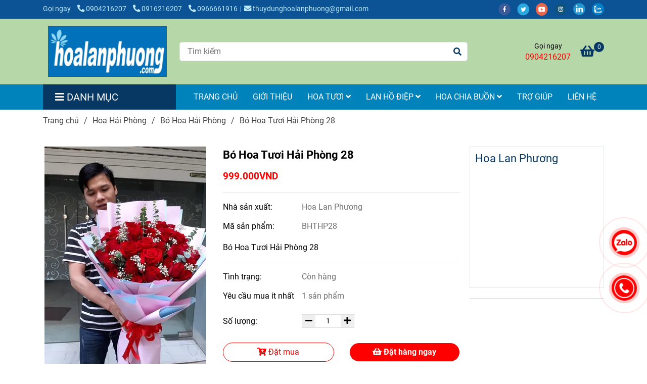

--- FILE ---
content_type: text/html; charset=UTF-8
request_url: https://hoalanphuong.com/hoa-hai-phong/bo-hoa-hai-phong/bo-hoa-tuoi-hai-phong-28.html
body_size: 24178
content:
<!DOCTYPE html>
<html lang="vi">
    <head>
        <meta charset="utf-8"><meta http-equiv="X-UA-Compatible" content="IE=edge"><meta name="viewport" content="width=device-width, initial-scale=1"><meta name="csrf-token" content="M7GHu5Kxf7gvpPjwKAUq9qx8f6sOX8NVoKS50895"><link rel="shortcut icon" type="image/x-icon" href="https://media.loveitopcdn.com/1219/thumb/104710-hoa-lan-phuong.png"><meta property="fb:app_id" content="https://vi-vn.facebook.com/hoalanphuongjsc" />
        <title>Bó Hoa Tươi Hải Phòng 28 </title>
<meta name="keywords" content="Bó Hoa Tươi Hải Phòng 28">
<meta name="description" content="Bó Hoa Tươi Hải Phòng 28">
<meta name="robots" content="INDEX,FOLLOW">
<link rel="canonical" href="https://hoalanphuong.com/hoa-hai-phong/bo-hoa-hai-phong/bo-hoa-tuoi-hai-phong-28.html"/>
<link rel="alternate" hreflang="vi-vn" href="https://hoalanphuong.com/hoa-hai-phong/bo-hoa-hai-phong/bo-hoa-tuoi-hai-phong-28.html"/>
<meta property="og:title" content="Bó Hoa Tươi Hải Phòng 28" />
<meta property="og:description" content="Bó Hoa Tươi Hải Phòng 28" />
<meta property="og:url" content="https://hoalanphuong.com/hoa-hai-phong/bo-hoa-hai-phong/bo-hoa-tuoi-hai-phong-28.html" />
<meta property="og:type" content="article" />
<meta property="og:image:alt" content="Bó Hoa Tươi Hải Phòng 28" />
<meta property="og:site_name" content="Hoa Lan Phương, Hoa Tươi Lan Phương, Shop Hoa Lan Phương, Điện Hoa Lan Phương, Lan Phương Flower, Lan Phương Flowers, Hoa Lan Phuong, Hoa Tuoi Lan Phuong, Dien Hoa Lan Phuong" />
<meta property="og:image" content="https://media.loveitopcdn.com/1219/thumb/bo-hoa-tuoi-hai-phong-28.jpg" />
<meta property="og:image:height" content="300" />
<meta property="og:image:width" content="300" />

<meta name="twitter:title" content="Bó Hoa Tươi Hải Phòng 28" />
<meta name="twitter:description" content="Bó Hoa Tươi Hải Phòng 28" /><link href="https://hoalanphuong.com/data/assets/fonts/Roboto.css?v1.2" rel="stylesheet">
        <link rel="dns-prefetch" href="https://static.loveitopcdn.com">
        <link rel="dns-prefetch" href="https://media.loveitopcdn.com">
        <link rel="stylesheet" href="https://static.loveitopcdn.com/plugins/bootstrap-4.3.1/css/bootstrap.min.css" >
        <link rel="stylesheet" href="https://static.loveitopcdn.com/plugins/normalize/normalize.min.css" >
        <link rel="stylesheet" href="https://static.loveitopcdn.com/plugins/jquery-ui/jquery-ui-custom.min.css" >
        <link rel="stylesheet" href="https://static.loveitopcdn.com/themes/base/css/plugin.css?id=494e4ee96c0bcf7666d5" >
        <style>:root{--bg-color:#ffffff;--bg-color-opacity:#ffffffc7;--primary-color:#ff0000;--primary-sub-color:#ff000040;--sub-color:#073763;--line-bottom-menu-color:#07376370;--txt-color:;--txt-sub-color:73;--price-color:#ff0000;--price-sub-color:#ff000073;--breadcrumbs-bg-color:#ffffff;--breadcrumbs-txt-color:#444444;--breadcrumbs-height:22px;--link-color:#f00;--header-bg-color:#00a6ed;--header-bgsub-color:#00a6ed;--header-txt-color:#bce9fd;--header-txt-color-hover:;--footer-bg-color:#3c4a55;--footer-txt-color:#fff;--footer-title-color:#00aeef;--menu-bg-color:#0082ba;--menu-bg-color-mobile:#0082ba;--sub-menu-bg-color:#ffffff;--menu-bg-active-color:#7cb342;--menu-txt-color:#fff;--menu-txt-child-color:#fff;--menu-txt-active-color:#ffffff;--space-between-widget:30px;--space-between-widget-mobile:20px;--menu-height:40px;--font-website:'Roboto';--font-size-website:16px;--effect-loading-bg-color:;--effect-loading-color:}</style>
        <link rel="stylesheet" href="https://static.loveitopcdn.com/themes/base/css/common.css?id=3e3970e9ab7929f71358" >
                <link rel="stylesheet" href="https://static.loveitopcdn.com/themes/base3/css/main.css?id=7f25b8636d62910c06a0" >
        <link rel="stylesheet" href="https://static.loveitopcdn.com/themes/base3/css/widgets.css?id=51a768ecead7efac62f7" >
        <link href="https://static.loveitopcdn.com/plugins/fontawesome-free-5.15.3/css/all.min.css" rel="stylesheet">
        <link href="https://static.loveitopcdn.com/plugins/lite-youtube/lite-yt-embed.min.css" rel="stylesheet">
        <style>.loading-bar{width:68px;height:68px;position:absolute;left:-15px}.bar{display:inline-block;width:8px;height:28px;margin-right:4px;-webkit-animation:loading 1s ease-in-out infinite;animation:loading 1s ease-in-out infinite;background:#000}.bar:first-child{-webkit-animation-delay:0;animation-delay:0}.bar:nth-child(2){-webkit-animation-delay:.09s;animation-delay:.09s}.bar:nth-child(3){-webkit-animation-delay:.18s;animation-delay:.18s}.bar:nth-child(4){-webkit-animation-delay:.27s;animation-delay:.27s}.bar:nth-child(5){-webkit-animation-delay:.36s;animation-delay:.36s}@-webkit-keyframes loading{0%{transform:scale(1)}20%{transform:scaleY(2.2)}40%{transform:scale(1)}}@keyframes loading{0%{transform:scale(1)}20%{transform:scaleY(2.2)}40%{transform:scale(1)}}.bounce{width:70px;text-align:center;position:absolute;left:-22px;top:4px}.bounce>div{width:18px;height:18px;background-color:#333;border-radius:100%;display:inline-block;-webkit-animation:sk-bouncedelay 1.4s ease-in-out infinite both;animation:sk-bouncedelay 1.4s ease-in-out infinite both}.bounce .bounce1{-webkit-animation-delay:-.32s;animation-delay:-.32s}.bounce .bounce2{-webkit-animation-delay:-.16s;animation-delay:-.16s}@-webkit-keyframes sk-bouncedelay{0%,80%,to{-webkit-transform:scale(0)}40%{-webkit-transform:scale(1)}}@keyframes sk-bouncedelay{0%,80%,to{transform:scale(0)}40%{transform:scale(1)}}.sk-circle{width:60px;height:60px;position:relative}.sk-circle .sk-child{width:100%;height:100%;position:absolute;left:-17px;top:-17px}.sk-circle .sk-child:before{content:"";display:block;margin:0 auto;width:15%;height:15%;background-color:#333;border-radius:100%;-webkit-animation:sk-circleBounceDelay 1.2s ease-in-out infinite both;animation:sk-circleBounceDelay 1.2s ease-in-out infinite both}.sk-circle .sk-circle2{transform:rotate(30deg)}.sk-circle .sk-circle3{transform:rotate(60deg)}.sk-circle .sk-circle4{transform:rotate(90deg)}.sk-circle .sk-circle5{transform:rotate(120deg)}.sk-circle .sk-circle6{transform:rotate(150deg)}.sk-circle .sk-circle7{transform:rotate(180deg)}.sk-circle .sk-circle8{transform:rotate(210deg)}.sk-circle .sk-circle9{transform:rotate(240deg)}.sk-circle .sk-circle10{transform:rotate(270deg)}.sk-circle .sk-circle11{transform:rotate(300deg)}.sk-circle .sk-circle12{transform:rotate(330deg)}.sk-circle .sk-circle2:before{-webkit-animation-delay:-1.1s;animation-delay:-1.1s}.sk-circle .sk-circle3:before{-webkit-animation-delay:-1s;animation-delay:-1s}.sk-circle .sk-circle4:before{-webkit-animation-delay:-.9s;animation-delay:-.9s}.sk-circle .sk-circle5:before{-webkit-animation-delay:-.8s;animation-delay:-.8s}.sk-circle .sk-circle6:before{-webkit-animation-delay:-.7s;animation-delay:-.7s}.sk-circle .sk-circle7:before{-webkit-animation-delay:-.6s;animation-delay:-.6s}.sk-circle .sk-circle8:before{-webkit-animation-delay:-.5s;animation-delay:-.5s}.sk-circle .sk-circle9:before{-webkit-animation-delay:-.4s;animation-delay:-.4s}.sk-circle .sk-circle10:before{-webkit-animation-delay:-.3s;animation-delay:-.3s}.sk-circle .sk-circle11:before{-webkit-animation-delay:-.2s;animation-delay:-.2s}.sk-circle .sk-circle12:before{-webkit-animation-delay:-.1s;animation-delay:-.1s}@-webkit-keyframes sk-circleBounceDelay{0%,80%,to{transform:scale(0)}40%{transform:scale(1)}}@keyframes sk-circleBounceDelay{0%,80%,to{transform:scale(0)}40%{transform:scale(1)}}.cube{width:40px;height:40px;position:relative}.cube1,.cube2{background-color:#333;width:15px;height:15px;position:absolute;top:-15px;left:-15px;-webkit-animation:sk-cubemove 1.8s ease-in-out infinite;animation:sk-cubemove 1.8s ease-in-out infinite}.cube2{-webkit-animation-delay:-.9s;animation-delay:-.9s}@-webkit-keyframes sk-cubemove{25%{-webkit-transform:translateX(42px) rotate(-90deg) scale(.5)}50%{-webkit-transform:translateX(42px) translateY(42px) rotate(-180deg)}75%{-webkit-transform:translateX(0) translateY(42px) rotate(-270deg) scale(.5)}to{-webkit-transform:rotate(-1turn)}}@keyframes sk-cubemove{25%{transform:translateX(42px) rotate(-90deg) scale(.5);-webkit-transform:translateX(42px) rotate(-90deg) scale(.5)}50%{transform:translateX(42px) translateY(42px) rotate(-179deg);-webkit-transform:translateX(42px) translateY(42px) rotate(-179deg)}50.1%{transform:translateX(42px) translateY(42px) rotate(-180deg);-webkit-transform:translateX(42px) translateY(42px) rotate(-180deg)}75%{transform:translateX(0) translateY(42px) rotate(-270deg) scale(.5);-webkit-transform:translateX(0) translateY(42px) rotate(-270deg) scale(.5)}to{transform:rotate(-1turn);-webkit-transform:rotate(-1turn)}}.cssload-loader{position:relative;left:50%;width:29px;height:117px;display:-o-box;display:-ms-box;display:flex;display:-o-flex;display:-ms-flex;display:-moz-flex;flex-flow:column nowrap;-o-flex-flow:column nowrap;transform:translate(-50%,-50%);-o-transform:translate(-50%,-50%);-ms-transform:translate(-50%,-50%);-webkit-transform:translate(-50%,-50%);-moz-transform:translate(-50%,-50%)}.cssload-loader .cssload-diamond{position:absolute;left:0;right:0;bottom:-20px;margin:0 auto;width:29px;height:29px;border-radius:2px;background:#000;transform:translateY(0) rotate(45deg) scale(0);-o-transform:translateY(0) rotate(45deg) scale(0);-ms-transform:translateY(0) rotate(45deg) scale(0);-webkit-transform:translateY(0) rotate(45deg) scale(0);-moz-transform:translateY(0) rotate(45deg) scale(0);animation:cssload-diamonds 1725ms linear infinite;-o-animation:cssload-diamonds 1725ms linear infinite;-ms-animation:cssload-diamonds 1725ms linear infinite;-webkit-animation:cssload-diamonds 1725ms linear infinite;-moz-animation:cssload-diamonds 1725ms linear infinite}.cssload-loader .cssload-diamond:first-child{animation-delay:-1.15s;-o-animation-delay:-1.15s;-ms-animation-delay:-1.15s;-webkit-animation-delay:-1.15s;-moz-animation-delay:-1.15s}.cssload-loader .cssload-diamond:nth-child(2){animation-delay:-2.3s;-o-animation-delay:-2.3s;-ms-animation-delay:-2.3s;-webkit-animation-delay:-2.3s;-moz-animation-delay:-2.3s}.cssload-loader .cssload-diamond:nth-child(3){animation-delay:-3.45s;-o-animation-delay:-3.45s;-ms-animation-delay:-3.45s;-webkit-animation-delay:-3.45s;-moz-animation-delay:-3.45s}.cssload-loader .cssload-diamond:nth-child(4){animation-delay:-4.6s;-o-animation-delay:-4.6s;-ms-animation-delay:-4.6s;-webkit-animation-delay:-4.6s;-moz-animation-delay:-4.6s}@keyframes cssload-diamonds{50%{transform:translateY(-49px) rotate(45deg) scale(1)}to{transform:translateY(-97px) rotate(45deg) scale(0)}}@-webkit-keyframes cssload-diamonds{50%{-webkit-transform:translateY(-49px) rotate(45deg) scale(1)}to{-webkit-transform:translateY(-97px) rotate(45deg) scale(0)}}.window-loader{position:relative;margin:0 auto}.window-loader .circle{position:absolute;width:80px;height:80px;opacity:0;transform:rotate(225deg);-webkit-animation-iteration-count:infinite;animation-iteration-count:infinite;-webkit-animation-name:orbit;animation-name:orbit;-webkit-animation-duration:5.5s;animation-duration:5.5s;top:-25px;left:-25px}.window-loader .circle:after{content:"";position:absolute;width:10px;height:10px;border-radius:5px;background:#000}.window-loader .circle:nth-child(2){-webkit-animation-delay:.24s;animation-delay:.24s}.window-loader .circle:nth-child(3){-webkit-animation-delay:.48s;animation-delay:.48s}.window-loader .circle:nth-child(4){-webkit-animation-delay:.72s;animation-delay:.72s}.window-loader .circle:nth-child(5){-webkit-animation-delay:.96s;animation-delay:.96s}@-webkit-keyframes orbit{0%{transform:rotate(225deg);opacity:1;-webkit-animation-timing-function:ease-out;animation-timing-function:ease-out}7%{transform:rotate(345deg);-webkit-animation-timing-function:linear;animation-timing-function:linear}30%{transform:rotate(455deg);-webkit-animation-timing-function:ease-in-out;animation-timing-function:ease-in-out}39%{transform:rotate(690deg);-webkit-animation-timing-function:linear;animation-timing-function:linear}70%{transform:rotate(815deg);opacity:1;-webkit-animation-timing-function:ease-out;animation-timing-function:ease-out}75%{transform:rotate(945deg);-webkit-animation-timing-function:ease-out;animation-timing-function:ease-out}76%{transform:rotate(945deg);opacity:0}to{transform:rotate(945deg);opacity:0}}@keyframes orbit{0%{transform:rotate(225deg);opacity:1;-webkit-animation-timing-function:ease-out;animation-timing-function:ease-out}7%{transform:rotate(345deg);-webkit-animation-timing-function:linear;animation-timing-function:linear}30%{transform:rotate(455deg);-webkit-animation-timing-function:ease-in-out;animation-timing-function:ease-in-out}39%{transform:rotate(690deg);-webkit-animation-timing-function:linear;animation-timing-function:linear}70%{transform:rotate(815deg);opacity:1;-webkit-animation-timing-function:ease-out;animation-timing-function:ease-out}75%{transform:rotate(945deg);-webkit-animation-timing-function:ease-out;animation-timing-function:ease-out}76%{transform:rotate(945deg);opacity:0}to{transform:rotate(945deg);opacity:0}}#loading{z-index:999999;height:2em;width:2em;overflow:show;margin:auto;bottom:0;right:0}#loading,#loading:before{position:fixed;top:0;left:0}#loading:before{content:"";display:block;width:100%;height:100%;background-color:var(--effect-loading-bg-color)}@media (min-width:992px){header .header-container .main-nav li.default:hover>.sub-menu{background:#0082ba}}</style>
                <script src="https://static.loveitopcdn.com/plugins/jquery-3.3.1/jquery.min.js"></script>
        <!-- Google Tag Manager -->
<script>(function(w,d,s,l,i){w[l]=w[l]||[];w[l].push({'gtm.start':
new Date().getTime(),event:'gtm.js'});var f=d.getElementsByTagName(s)[0],
j=d.createElement(s),dl=l!='dataLayer'?'&l='+l:'';j.async=true;j.src=
'https://www.googletagmanager.com/gtm.js?id='+i+dl;f.parentNode.insertBefore(j,f);
})(window,document,'script','dataLayer','GTM-M27GH4Z');</script>
<!-- End Google Tag Manager --><!-- Global site tag (gtag.js) - AdWords: 937223047 -->
<script async src="https://www.googletagmanager.com/gtag/js?id=AW-937223047"></script>
<script>
  window.dataLayer = window.dataLayer || [];
  function gtag(){dataLayer.push(arguments);}
  gtag('js', new Date());

  gtag('config', 'AW-937223047');
</script><meta name="google-site-verification" content="0YI4eAiVPAl-kGqYFF3qycQuAg5PJ00pBquEKKGXGOg" />
<!--<script>-->
<!--  !function(f,b,e,v,n,t,s)-->
<!--  {if(f.fbq)return;n=f.fbq=function(){n.callMethod?-->
<!--  n.callMethod.apply(n,arguments):n.queue.push(arguments)};-->
<!--  if(!f._fbq)f._fbq=n;n.push=n;n.loaded=!0;n.version='2.0';-->
<!--  n.queue=[];t=b.createElement(e);t.async=!0;-->
<!--  t.src=v;s=b.getElementsByTagName(e)[0];-->
<!--  s.parentNode.insertBefore(t,s)}(window, document,'script',-->
<!--  'https://connect.facebook.net/en_US/fbevents.js');-->
<!--  fbq('init', '258255638222366');-->
<!--  fbq('track', 'PageView');-->
<!--</script>-->
<!--<noscript><img height="1" width="1" style="display:none"-->
<!--  src="https://www.facebook.com/tr?id=258255638222366&ev=PageView&noscript=1"-->
<!--/></noscript>-->
<script>
  gtag('event', 'page_view', {
    'send_to': 'AW-937223047',
    'user_id': 'replace with value'
  });
</script>
<script>var layout_product_item='style1';var is_display_rating=1;var wb_token_public='RLgi7T';var wb_setting={'currency': {"name":"Vi\u1ec7t nam \u0111\u1ed3ng (VND)","unit":"VND","rate":1,"thousand_sep":".","decimal_sep":",","decimal":0,"is_default":1,"is_published":1,"pos":"right","display":"\u0111 VND"} };var wb_translate={"error_avatar_upload_size":"Dung l\u01b0\u1ee3ng \u1ea3nh kh\u00f4ng v\u01b0\u1ee3t qu\u00e1","error_avatar_upload_file":"Ch\u1ec9 h\u1ed7 tr\u1ee3 c\u00e1c \u0111\u1ecbnh d\u1ea1ng \u1ea3nh .png .jpg .jpeg","add_to_cart":"\u0110\u1eb7t mua","contact":"Li\u00ean h\u1ec7","processing":"\u0110ang x\u1eed l\u00fd...","delete":"X\u00f3a","outstock":"H\u1ebft h\u00e0ng","instock":"C\u00f2n h\u00e0ng","paging_first":"\u0110\u1ea7u","paging_previous":"Tr\u01b0\u1edbc","paging_next":"Ti\u1ebfp","paging_last":"Cu\u1ed1i","progressing":"\u0110ang x\u1eed l\u00fd...","please_enter":"Vui l\u00f2ng nh\u1eadp v\u00e0o Email ho\u1eb7c S\u1ed1 \u0111i\u1ec7n tho\u1ea1i \u0111\u1ec3 \u0111\u0103ng k\u00fd","minimum_order_product":"Y\u00eau c\u1ea7u mua \u00edt nh\u1ea5t","text_product":"s\u1ea3n ph\u1ea9m","text_coupon":"M\u00e3 gi\u1ea3m gi\u00e1","text_reduction":"M\u1ee9c gi\u1ea3m","message_danger":"C\u00f3 l\u1ed7i trong qu\u00e1 tr\u00ecnh thao t\u00e1c","message_alert_discount_confirm":"B\u1ea1n c\u00f3 mu\u1ed1n x\u00f3a m\u00e3 gi\u1ea3m gi\u00e1 n\u00e0y kh\u00f4ng?","please_choose_district":"Vui l\u00f2ng ch\u1ecdn Qu\u1eadn \/ Huy\u1ec7n","please_choose_ward":"Vui l\u00f2ng ch\u1ecdn Ph\u01b0\u1eddng \/ X\u00e3","text_remove_coupon":"X\u00f3a m\u00e3 gi\u1ea3m gi\u00e1 n\u00e0y","product_quantity_break_description_value":":price \/ s\u1ea3n ph\u1ea9m (:percent%)","affiliate_id":"","just_days":"Ng\u00e0y","just_months":"Th\u00e1ng","just_years":"N\u0103m","just_hours":"Gi\u1edd","just_minutes":"Ph\u00fat","just_secs":"Gi\u00e2y","menu_readmore":"Xem th\u00eam ...","menu_collapse":"Thu g\u1ecdn","view_product_detail":"Xem chi ti\u1ebft","phone_required":"Vui l\u00f2ng nh\u1eadp s\u1ed1 \u0111i\u1ec7n tho\u1ea1i h\u1ee3p l\u1ec7","text_btn_collapse":"Xem t\u1ea5t c\u1ea3","text_btn_collapsed":"Thu g\u1ecdn","table_of_contents":"M\u1ee5c l\u1ee5c","show":"Hi\u1ec7n","hide":"\u1ea8n"};var wb_language='';var wb_language_default='vi';var wb_routes={"order_fast":"https:\/\/hoalanphuong.com\/fast-order","admin_widget":"https:\/\/hoalanphuong.com\/admin\/widget","admin_menu":"https:\/\/hoalanphuong.com\/admin\/menu","admin_post":"https:\/\/hoalanphuong.com\/admin\/post","admin_product":"https:\/\/hoalanphuong.com\/admin\/product","admin_setting_website":"https:\/\/hoalanphuong.com\/admin\/setting\/website","admin_setting_contact":"https:\/\/hoalanphuong.com\/admin\/setting\/contact","admin_setting_product_filter":"https:\/\/hoalanphuong.com\/admin\/setting\/product_filter","admin_slider":"https:\/\/hoalanphuong.com\/admin\/slider","admin_gallery_image":"https:\/\/hoalanphuong.com\/admin\/gallery_image","admin_testimonials":"https:\/\/hoalanphuong.com\/admin\/testimonials"}; var addon_smart_feature_menu='';</script>        <script>var template="product_detail";</script>
        
    <script type="application/ld+json">
        {
          "@context": "https://schema.org/",
          "@type": "Product",
          "name": "Bó Hoa Tươi Hải Phòng 28",
          "image": "https://media.loveitopcdn.com/1219/thumb/bo-hoa-tuoi-hai-phong-28.jpg",
          "brand": {
            "@type": "Brand",
            "name": " Hoa Lan Phương"
          },
          "sku": "BHTHP28",
          "mpn": "BHTHP28",
          "description": "Bó Hoa Tươi Hải Phòng 28","aggregateRating": {
                "@type": "AggregateRating",
                "ratingValue": 5,
                "ratingCount": 1
            },
            "review": {
                "@type": "Review",
                "reviewRating": {
                    "@type": "Rating",
                    "ratingValue": "5",
                    "bestRating": "5"
                },
                "author": {
                  "@type": "Person",
                  "name": "Google"
                }
            },"offers": {
            "@type": "Offer",
            "priceValidUntil": "2025/12/28",
            "price": "999000",
            "priceCurrency": "VND",
            "availability": "http://schema.org/InStock",
            "url": "https://hoalanphuong.com/hoa-hai-phong/bo-hoa-hai-phong/bo-hoa-tuoi-hai-phong-28.html",
            "hasMerchantReturnPolicy": {
              "@type": "MerchantReturnPolicy",
              "applicableCountry": "VN",
              "returnPolicyCategory": "https://schema.org/MerchantReturnFiniteReturnWindow",
              "merchantReturnDays": 7,
              "returnMethod": "https://schema.org/ReturnByMail",
              "returnFees": "https://schema.org/FreeReturn"
            },
            "shippingDetails": {
              "@type": "OfferShippingDetails",
              "shippingRate": {
                "@type": "MonetaryAmount",
                "value": 0,
                "currency": "VND"
              },
              "shippingDestination": {
                "@type": "DefinedRegion",
                "addressCountry": "VN"
              },
              "deliveryTime": {
                "@type": "ShippingDeliveryTime",
                "handlingTime": {
                  "@type": "QuantitativeValue",
                  "minValue": 0,
                  "maxValue": 1,
                  "unitCode": "DAY"
                },
                "transitTime": {
                  "@type": "QuantitativeValue",
                  "minValue": 1,
                  "maxValue": 5,
                  "unitCode": "DAY"
                }
              }
            }
          }
        }
        </script>    </head>
    <body class="product_detail  mobile-768 title_heading_style1 product_layout_sale_style4 product_layout_item_style1 product_display_btn_1 buttom_layout_style2 sidebar_right gallery_grid menu_fixed_1 menu_style_default layout_full tab_style1 menu_mobile_style1 post-layout-item-style1 ecommerce-1">
                <!-- Google Tag Manager (noscript) -->
<noscript><iframe src="https://www.googletagmanager.com/ns.html?id=GTM-M27GH4Z"
height="0" width="0" style="display:none;visibility:hidden"></iframe></noscript>
<!-- End Google Tag Manager (noscript) -->                <div class="wrapper clearfix project-layout ">
            <header id="header" >
								<div class="">
				<div class="header-top " style="background-color:#0b5394;">
	<div class="container">
    	            <div class="textAlign-left topbar-left">
                <div class="section-infor-topbar relative">
                	<ul class="info-account line-right">
                                                    <li>
                            	                            		<span class="phone-label">Gọi ngay</span>
                            	                                                                                                            <a href="tel:0904216207">
                                        	<span class="color">
    			                                <i class="fas fa-phone-alt" aria-hidden="true"></i>
    			                            </span>
                                            0904216207
                                        </a>
                                                                                                                                                <a href="tel: 0916216207">
                                        	<span class="color">
    			                                <i class="fas fa-phone-alt" aria-hidden="true"></i>
    			                            </span>
                                             0916216207
                                        </a>
                                                                                                                                                <a href="tel: 0966661916">
                                        	<span class="color">
    			                                <i class="fas fa-phone-alt" aria-hidden="true"></i>
    			                            </span>
                                             0966661916
                                        </a>
                                                                                                </li>
                                                                        <li>
                            <a href="mailto:thuydunghoalanphuong@gmail.com">
                                <span class="color">
                                    <i class="fa fa-envelope" aria-hidden="true"></i>
                                </span>
                                thuydunghoalanphuong@gmail.com
                            </a>
                        </li>
                                            </ul>
                </div>
            </div>
                        <div class="textAlign-right topbar-right">
        	<div class="textAlign-right">
                            <div class="social-header d-inline-block relative">
                                                            <a href="https://vi-vn.facebook.com/hoalanphuongjsc" rel="nofollow" aria-label="facebook" class="float-shadow" target="_blank">
                            <img src="https://static.loveitopcdn.com/themes/base/images/icons-link/icon-facebook.png" alt="facebook" width="24px" height="24px">
                        </a>
                                                                                <a href="https://vi-vn.facebook.com/hoalanphuongjsc" rel="nofollow" aria-label="twitter" class="float-shadow" target="_blank">
                            <img src="https://static.loveitopcdn.com/themes/base/images/icons-link/icon-twitter.png" alt="twitter" width="24px" height="24px">
                        </a>
                                                                                <a href="https://vi-vn.facebook.com/hoalanphuongjsc" rel="nofollow" aria-label="youtube" class="float-shadow" target="_blank">
                            <img src="https://static.loveitopcdn.com/themes/base/images/icons-link/icon-youtube.png" alt="youtube" width="24px" height="24px">
                        </a>
                                                                                <a href="https://vi-vn.facebook.com/hoalanphuongjsc" rel="nofollow" aria-label="instagram" class="float-shadow" target="_blank">
                            <img src="https://static.loveitopcdn.com/themes/base/images/icons-link/icon-instagram.png" alt="instagram" width="24px" height="24px">
                        </a>
                                                                                <a href="https://vi-vn.facebook.com/hoalanphuongjsc" rel="nofollow" aria-label="linkedin" class="float-shadow" target="_blank">
                            <img src="https://static.loveitopcdn.com/themes/base/images/icons-link/icon-linkedin.png" alt="linkedin" width="24px" height="24px">
                        </a>
                                                                                <a href="https://vi-vn.facebook.com/hoalanphuongjsc" rel="nofollow" aria-label="zalo" class="float-shadow" target="_blank">
                            <img src="https://static.loveitopcdn.com/themes/base/images/icons-link/icon-zalo.png" alt="zalo" width="24px" height="24px">
                        </a>
                                                                                                    </div>
                                                                            </div>
        </div>
    </div>
</div>

							</div>
										<div class="">
				<link rel="stylesheet" href="https://static.loveitopcdn.com/themes/base3/css/header_ecommerce_2.css?id=3532f38f9dd4376bff51" >
	<style>header .mini-cart3 .mini-cart-number{background-color: #073763 !important; } header .mini-cart3 a{color: #073763 !important;} header .header-container.fixed-ontop .mb-menu li:hover>a, header .header-container.fixed-ontop .mb-menu>li.active>a, header .header-finemarket.fixed-ontop .mega-container:hover .mega-menu-title .h3{ color: #ffffff !important; } @media(min-width: 992px){header .header-container.fixed-ontop .main-nav ul>li>a, header .header-container.fixed-ontop .main-nav .dropdown-menu .title-mega>a, header .header-finemarket.fixed-ontop .mega-container .mega-menu-title .h3{color: #073763 !important;}}
</style>

<div class="d-lg-none header-mobile">
	<div class="header-ecommerce_2 header-container  show-readmore" style="background-color:#b6d7a8;">
	<div class="wb-nav-header width-menu-mobile">
		<div class="container">
			<div class="row clearfix center-vertical relative">
				<div class="col-lg-3 col-6 header-logo">
					<a href="https://hoalanphuong.com" aria-label="Bó Hoa Tươi Hải Phòng 28" class="logo d-inline-b ">
	<img src="https://media.loveitopcdn.com/1219/thumb/logo-hoa-lan-phuong.jpg" alt="Hoa Lan Phương, Hoa Tươi Lan Phương, Shop Hoa Lan Phương, Điện Hoa Lan Phương, Lan Phương Flower, Lan Phương Flowers, Hoa Lan Phuong, Hoa Tuoi Lan Phuong, Dien Hoa Lan Phuong" width="100%" height="100%" />
</a>				</div>
				<div class="col-lg-9 col-md-12 col-sm-12 col-12 px-0 px-lg-3 menu-cart center-vertical-nojustify height-menu-fixed">
											<ul class="list-inline-block pull-right pr-lg-3">
		                    			                    <li>
									<form class="search-form" action="https://www.google.com/search" method="get" name="searchform" target="_blank">
		<input name="sitesearch" type="hidden" value="https://hoalanphuong.com">
		<input type="hidden" name="q" class="search-box-hidden">
		<input type="text" class="search-box" autocomplete="off" placeholder="Tìm kiếm">
		<button type="submit"><i class="fas fa-search"></i></button>
	</form>
			                    </li>
		                    		                    			                    <li>
			                    	<div class="mini-cart-box mini-cart3 pull-right">
	<a class="mini-cart-link btn-view-cart" href="https://hoalanphuong.com/cart">
		<span class="d-none title_cart">Giỏ hàng</span>
		<i class="fa fa-shopping-basket" aria-hidden="true"></i>
		<span class="d-none title_cart_2">Giỏ hàng</span>
		<span class="mini-cart-number bg-color white total_items">0</span>
	</a>
</div>			                    </li>
		                    		                </ul>
	                	                <a href="https://hoalanphuong.com" aria-label="Bó Hoa Tươi Hải Phòng 28" class="logo d-inline-b logo-fixed">
	<img src="https://media.loveitopcdn.com/1219/thumb/logo-hoa-lan-phuong.jpg" alt="Hoa Lan Phương, Hoa Tươi Lan Phương, Shop Hoa Lan Phương, Điện Hoa Lan Phương, Lan Phương Flower, Lan Phương Flowers, Hoa Lan Phuong, Hoa Tuoi Lan Phuong, Dien Hoa Lan Phuong" width="100%" height="100%" />
</a>					<nav class="main-nav navbar-expand-lg pull-left">
						<div class="btn-toggle-mobile-menu center-vertical">
	<span class="nav-icon toggle-mobile-menu">
		<span></span>
	</span>
	<span class="nav-icon toggle-mobile-menu title-menu">
		<span> MENU </span>
	</span>
</div>					  	<div class="navbar-menu">
					  							  			<div class="section-header-menu">
							<ul class="navbar-nav ml-auto menu-nav mb-menu">
			 				 		 
				<li class="nav-item  default relative  wb-header-menu-item">
					<a class="nav-link " href="https://hoalanphuong.com"  aria-label="Trang Chủ">
													Trang Chủ
																	</a>
									</li>
							 		 
				<li class="nav-item  default relative  wb-header-menu-item">
					<a class="nav-link " href="https://hoalanphuong.com/gioi-thieu.html"  aria-label="Giới Thiệu">
													Giới Thiệu
																	</a>
									</li>
							 		 
				<li class="nav-item dropdown default relative  wb-header-menu-item">
					<a class="nav-link " href="https://hoalanphuong.com/hoa-tuoi/"  aria-label="Hoa Tươi">
													Hoa Tươi
																			<i class="fas fa-angle-down"></i>
					        <i class="fa fa-plus f-right"></i>
					    					</a>
											<ul class="dropdown-menu sub-menu">
			<li class="nav-item  relative default wb-header-menu-item">
			<a class="nav-link" href="https://hoalanphuong.com/hoa-tuoi/bo-hoa-chuc-mung/"  aria-label="Bó Hoa Chúc Mừng"> Bó Hoa Chúc Mừng
							</a>
					</li>
			<li class="nav-item  relative default wb-header-menu-item">
			<a class="nav-link" href="https://hoalanphuong.com/hoa-tuoi/gio-hoa-chuc-mung/"  aria-label="Giỏ Hoa Chúc Mừng"> Giỏ Hoa Chúc Mừng
							</a>
					</li>
			<li class="nav-item  relative default wb-header-menu-item">
			<a class="nav-link" href="https://hoalanphuong.com/hoa-tuoi/hop-hoa-chuc-mung/"  aria-label="Hộp Hoa Chúc Mừng"> Hộp Hoa Chúc Mừng
							</a>
					</li>
			<li class="nav-item  relative default wb-header-menu-item">
			<a class="nav-link" href="https://hoalanphuong.com/hoa-tuoi/binh-hoa-chuc-mung/"  aria-label="Bình Hoa Chúc Mừng"> Bình Hoa Chúc Mừng
							</a>
					</li>
			<li class="nav-item  relative default wb-header-menu-item">
			<a class="nav-link" href="https://hoalanphuong.com/hoa-tuoi/lang-hoa-chuc-mung/"  aria-label="Lẵng Hoa Chúc Mừng"> Lẵng Hoa Chúc Mừng
							</a>
					</li>
			<li class="nav-item  relative default wb-header-menu-item">
			<a class="nav-link" href="https://hoalanphuong.com/hoa-tuoi/hoa-tang-ngay-le/"  aria-label="Hoa Tươi Tặng Ngày Lễ"> Hoa Tươi Tặng Ngày Lễ
							</a>
					</li>
	</ul>									</li>
							 		 
				<li class="nav-item dropdown default relative  wb-header-menu-item">
					<a class="nav-link " href="https://hoalanphuong.com/lan-ho-diep/"  aria-label="Lan Hồ Điệp">
													Lan Hồ Điệp
																			<i class="fas fa-angle-down"></i>
					        <i class="fa fa-plus f-right"></i>
					    					</a>
											<ul class="dropdown-menu sub-menu">
			<li class="nav-item  relative default wb-header-menu-item">
			<a class="nav-link" href="https://hoalanphuong.com/lan-ho-diep/lan-ho-diep-tim/"  aria-label="Lan Hồ Điệp Tím"> Lan Hồ Điệp Tím
							</a>
					</li>
			<li class="nav-item  relative default wb-header-menu-item">
			<a class="nav-link" href="https://hoalanphuong.com/lan-ho-diep/lan-ho-diep-vang/"  aria-label="Lan Hồ Điệp Vàng"> Lan Hồ Điệp Vàng
							</a>
					</li>
			<li class="nav-item  relative default wb-header-menu-item">
			<a class="nav-link" href="https://hoalanphuong.com/lan-ho-diep/lan-ho-diep-hong/"  aria-label="Lan Hồ Điệp Hồng"> Lan Hồ Điệp Hồng
							</a>
					</li>
			<li class="nav-item  relative default wb-header-menu-item">
			<a class="nav-link" href="https://hoalanphuong.com/lan-ho-diep/lan-ho-diep-trang/"  aria-label="Lan Hồ Điệp Trắng"> Lan Hồ Điệp Trắng
							</a>
					</li>
			<li class="nav-item  relative default wb-header-menu-item">
			<a class="nav-link" href="https://hoalanphuong.com/lan-ho-diep/lan-ho-diep-da-sac/"  aria-label="Lan Hồ Điệp Đa Sắc"> Lan Hồ Điệp Đa Sắc
							</a>
					</li>
	</ul>									</li>
							 		 
				<li class="nav-item dropdown default relative  wb-header-menu-item">
					<a class="nav-link " href="https://hoalanphuong.com/hoa-chia-buon/"  aria-label="Hoa Chia Buồn">
													Hoa Chia Buồn
																			<i class="fas fa-angle-down"></i>
					        <i class="fa fa-plus f-right"></i>
					    					</a>
											<ul class="dropdown-menu sub-menu">
			<li class="nav-item  relative default wb-header-menu-item">
			<a class="nav-link" href="https://hoalanphuong.com/hoa-chia-buon/hoa-chia-buon-tong-tim/"  aria-label="Hoa Tang Lễ Tím"> Hoa Tang Lễ Tím
							</a>
					</li>
			<li class="nav-item  relative default wb-header-menu-item">
			<a class="nav-link" href="https://hoalanphuong.com/hoa-chia-buon/hoa-chia-buon-tong-vang/"  aria-label="Hoa Tang Lễ Vàng"> Hoa Tang Lễ Vàng
							</a>
					</li>
			<li class="nav-item  relative default wb-header-menu-item">
			<a class="nav-link" href="https://hoalanphuong.com/hoa-chia-buon/hoa-chia-buon-tong-trang/"  aria-label="Hoa Tang Lễ Trắng"> Hoa Tang Lễ Trắng
							</a>
					</li>
			<li class="nav-item  relative default wb-header-menu-item">
			<a class="nav-link" href="https://hoalanphuong.com/hoa-chia-buon/hoa-chia-buon-da-sac/"  aria-label="Hoa Tang Lễ Đa Sắc"> Hoa Tang Lễ Đa Sắc
							</a>
					</li>
			<li class="nav-item  relative default wb-header-menu-item">
			<a class="nav-link" href="https://hoalanphuong.com/hoa-chia-buon/hoa-chia-buon-co-dien/"  aria-label="Hoa Tang Lễ Cổ Điển"> Hoa Tang Lễ Cổ Điển
							</a>
					</li>
			<li class="nav-item  relative default wb-header-menu-item">
			<a class="nav-link" href="https://hoalanphuong.com/hoa-chia-buon/hoa-chia-buon-hien-dai/"  aria-label="Hoa Tang Lễ Hiện Đại"> Hoa Tang Lễ Hiện Đại
							</a>
					</li>
			<li class="nav-item  relative default wb-header-menu-item">
			<a class="nav-link" href="https://hoalanphuong.com/hoa-chia-buon/hoa-chia-buon-cao-cap/"  aria-label="Hoa Tang Lễ Cao Cấp"> Hoa Tang Lễ Cao Cấp
							</a>
					</li>
	</ul>									</li>
							 		 
				<li class="nav-item  default relative  wb-header-menu-item">
					<a class="nav-link " href="https://hoalanphuong.com/thong-tin-can-biet/"  aria-label="Trợ Giúp">
													Trợ Giúp
																	</a>
									</li>
							 		 
				<li class="nav-item  default relative  wb-header-menu-item">
					<a class="nav-link " href="https://hoalanphuong.com/lien-he.html"  aria-label="Liên Hệ">
													Liên Hệ
																	</a>
									</li>
							</ul>
			</div>

					  							  							  			<div class="mega-container ">
    <div class="navleft-container">
        <div class="mega-menu-title">
            <div class="h3">
                <i class="fas fa-bars"></i>Danh mục
            </div>
        </div>
        <div class="mega-menu-category" data-id="5">
            <ul class="nav mb-menu">
                                    <li class="has-sub dropdown relative default">
        <a href="https://hoalanphuong.com/hoa-tuoi/"  aria-label="Hoa Tươi">
                            <span class="">Hoa Tươi</span>
                                      <i class="fa fa-plus f-right"></i>
                   </a>
                    <div class="wrap-popup column1">
                <div class="popup">
                    <ul class="nav">
                                                    <li class=" relative default">
        <a href="https://hoalanphuong.com/hoa-tuoi/hoa-tang-ngay-le/"  aria-label="Hoa Tặng Ngày Lễ">
                            <span class="">Hoa Tặng Ngày Lễ</span>
                               </a>
            </li>
                                                    <li class=" relative default">
        <a href="https://hoalanphuong.com/hoa-tuoi/bo-hoa-chuc-mung/"  aria-label="Bó Hoa Chúc Mừng">
                            <span class="">Bó Hoa Chúc Mừng</span>
                               </a>
            </li>
                                                    <li class=" relative default">
        <a href="https://hoalanphuong.com/hoa-tuoi/gio-hoa-chuc-mung/"  aria-label="Giỏ Hoa Chúc Mừng">
                            <span class="">Giỏ Hoa Chúc Mừng</span>
                               </a>
            </li>
                                                    <li class=" relative default">
        <a href="https://hoalanphuong.com/hoa-tuoi/hop-hoa-chuc-mung/"  aria-label="Hộp Hoa Chúc Mừng">
                            <span class="">Hộp Hoa Chúc Mừng</span>
                               </a>
            </li>
                                                    <li class=" relative default">
        <a href="https://hoalanphuong.com/hoa-tuoi/binh-hoa-chuc-mung/"  aria-label="Bình Hoa Chúc Mừng">
                            <span class="">Bình Hoa Chúc Mừng</span>
                               </a>
            </li>
                                                    <li class=" relative default">
        <a href="https://hoalanphuong.com/hoa-tuoi/lang-hoa-chuc-mung/"  aria-label="Lẵng Hoa Chúc Mừng">
                            <span class="">Lẵng Hoa Chúc Mừng</span>
                               </a>
            </li>
                                            </ul>
                </div>
            </div>
            </li>
                                    <li class="has-sub dropdown relative default">
        <a href="https://hoalanphuong.com/lan-ho-diep/"  aria-label="Lan Hồ Điệp">
                            <span class="">Lan Hồ Điệp</span>
                                      <i class="fa fa-plus f-right"></i>
                   </a>
                    <div class="wrap-popup column1">
                <div class="popup">
                    <ul class="nav">
                                                    <li class=" relative default">
        <a href="https://hoalanphuong.com/lan-ho-diep/lan-ho-diep-tim/"  aria-label="Lan Hồ Điệp Tím">
                            <span class="">Lan Hồ Điệp Tím</span>
                               </a>
            </li>
                                                    <li class=" relative default">
        <a href="https://hoalanphuong.com/lan-ho-diep/lan-ho-diep-vang/"  aria-label="Lan Hồ Điệp Vàng">
                            <span class="">Lan Hồ Điệp Vàng</span>
                               </a>
            </li>
                                                    <li class=" relative default">
        <a href="https://hoalanphuong.com/lan-ho-diep/lan-ho-diep-hong/"  aria-label="Lan Hồ Điệp Hồng">
                            <span class="">Lan Hồ Điệp Hồng</span>
                               </a>
            </li>
                                                    <li class=" relative default">
        <a href="https://hoalanphuong.com/lan-ho-diep/lan-ho-diep-trang/"  aria-label="Lan Hồ Điệp Trắng">
                            <span class="">Lan Hồ Điệp Trắng</span>
                               </a>
            </li>
                                                    <li class=" relative default">
        <a href="https://hoalanphuong.com/lan-ho-diep/lan-ho-diep-da-sac/"  aria-label="Lan Hồ Điệp Đa Sắc">
                            <span class="">Lan Hồ Điệp Đa Sắc</span>
                               </a>
            </li>
                                            </ul>
                </div>
            </div>
            </li>
                                    <li class="has-sub dropdown relative default">
        <a href="https://hoalanphuong.com/hoa-chia-buon/"  aria-label="Hoa Chia Buồn">
                            <span class="">Hoa Chia Buồn</span>
                                      <i class="fa fa-plus f-right"></i>
                   </a>
                    <div class="wrap-popup column1">
                <div class="popup">
                    <ul class="nav">
                                                    <li class=" relative default">
        <a href="https://hoalanphuong.com/hoa-chia-buon/hoa-chia-buon-da-sac/"  aria-label="Hoa Chia Buồn Đa Sắc">
                            <span class="">Hoa Chia Buồn Đa Sắc</span>
                               </a>
            </li>
                                                    <li class=" relative default">
        <a href="https://hoalanphuong.com/hoa-chia-buon/hoa-chia-buon-co-dien/"  aria-label="Hoa Chia Buồn Cổ Điển">
                            <span class="">Hoa Chia Buồn Cổ Điển</span>
                               </a>
            </li>
                                                    <li class=" relative default">
        <a href="https://hoalanphuong.com/hoa-chia-buon/hoa-chia-buon-hien-dai/"  aria-label="Hoa Chia Buồn Hiện Đại">
                            <span class="">Hoa Chia Buồn Hiện Đại</span>
                               </a>
            </li>
                                                    <li class=" relative default">
        <a href="https://hoalanphuong.com/hoa-chia-buon/hoa-chia-buon-cao-cap/"  aria-label="Hoa Chia Buồn Cao Cấp">
                            <span class="">Hoa Chia Buồn Cao Cấp</span>
                               </a>
            </li>
                                                    <li class=" relative default">
        <a href="https://hoalanphuong.com/hoa-chia-buon/hoa-chia-buon-tong-tim/"  aria-label="Hoa Chia Buồn Tông Tím">
                            <span class="">Hoa Chia Buồn Tông Tím</span>
                               </a>
            </li>
                                                    <li class=" relative default">
        <a href="https://hoalanphuong.com/hoa-chia-buon/hoa-chia-buon-tong-vang/"  aria-label="Hoa Chia Buồn Tông Vàng">
                            <span class="">Hoa Chia Buồn Tông Vàng</span>
                               </a>
            </li>
                                                    <li class=" relative default">
        <a href="https://hoalanphuong.com/hoa-chia-buon/hoa-chia-buon-tong-hong/"  aria-label="Hoa Chia Buồn Tông Hồng">
                            <span class="">Hoa Chia Buồn Tông Hồng</span>
                               </a>
            </li>
                                                    <li class=" relative default">
        <a href="https://hoalanphuong.com/hoa-chia-buon/hoa-chia-buon-tong-trang/"  aria-label="Hoa Chia Buồn Tông Trắng">
                            <span class="">Hoa Chia Buồn Tông Trắng</span>
                               </a>
            </li>
                                            </ul>
                </div>
            </div>
            </li>
                                    <li class="has-sub dropdown relative default">
        <a href="https://hoalanphuong.com/hoa-hai-phong/"  aria-label="Hoa Hải Phòng">
                            <span class="">Hoa Hải Phòng</span>
                                      <i class="fa fa-plus f-right"></i>
                   </a>
                    <div class="wrap-popup column1">
                <div class="popup">
                    <ul class="nav">
                                                    <li class=" relative default">
        <a href="https://hoalanphuong.com/hoa-hai-phong/ke-hoa-hai-phong/"  aria-label="Kệ Hoa Hải Phòng">
                            <span class="">Kệ Hoa Hải Phòng</span>
                               </a>
            </li>
                                                    <li class=" relative default">
        <a href="https://hoalanphuong.com/hoa-hai-phong/bo-hoa-hai-phong/"  aria-label="Bó Hoa Hải Phòng">
                            <span class="">Bó Hoa Hải Phòng</span>
                               </a>
            </li>
                                                    <li class=" relative default">
        <a href="https://hoalanphuong.com/hoa-hai-phong/gio-hoa-hai-phong/"  aria-label="Giỏ Hoa Hải Phòng">
                            <span class="">Giỏ Hoa Hải Phòng</span>
                               </a>
            </li>
                                                    <li class=" relative default">
        <a href="https://hoalanphuong.com/hoa-hai-phong/hop-hoa-hai-phong/"  aria-label="Hộp Hoa Hải Phòng">
                            <span class="">Hộp Hoa Hải Phòng</span>
                               </a>
            </li>
                                                    <li class=" relative default">
        <a href="https://hoalanphuong.com/hoa-hai-phong/binh-hoa-hai-phong/"  aria-label="Bình Hoa Hải Phòng">
                            <span class="">Bình Hoa Hải Phòng</span>
                               </a>
            </li>
                                                    <li class=" relative default">
        <a href="https://hoalanphuong.com/hoa-hai-phong/hoa-cuoi-hai-phong/"  aria-label="Hoa Cưới Hải Phòng">
                            <span class="">Hoa Cưới Hải Phòng</span>
                               </a>
            </li>
                                                    <li class=" relative default">
        <a href="https://hoalanphuong.com/hoa-hai-phong/lan-ho-diep-hai-phong/"  aria-label="Lan Hồ Điệp Hải Phòng">
                            <span class="">Lan Hồ Điệp Hải Phòng</span>
                               </a>
            </li>
                                                    <li class=" relative default">
        <a href="https://hoalanphuong.com/hoa-hai-phong/hoa-tang-le-hai-phong/"  aria-label="Hoa Tang Lễ Hải Phòng">
                            <span class="">Hoa Tang Lễ Hải Phòng</span>
                               </a>
            </li>
                                            </ul>
                </div>
            </div>
            </li>
                                    <li class="has-sub dropdown relative default">
        <a href="https://hoalanphuong.com/hoa-binh-duong/"  aria-label="Hoa Bình Dương">
                            <span class="">Hoa Bình Dương</span>
                                      <i class="fa fa-plus f-right"></i>
                   </a>
                    <div class="wrap-popup column1">
                <div class="popup">
                    <ul class="nav">
                                                    <li class=" relative default">
        <a href="https://hoalanphuong.com/hoa-binh-duong/ke-hoa-binh-duong/"  aria-label="Kệ Hoa Bình Dương">
                            <span class="">Kệ Hoa Bình Dương</span>
                               </a>
            </li>
                                                    <li class=" relative default">
        <a href="https://hoalanphuong.com/hoa-binh-duong/bo-hoa-binh-duong/"  aria-label="Bó Hoa Bình Dương">
                            <span class="">Bó Hoa Bình Dương</span>
                               </a>
            </li>
                                                    <li class=" relative default">
        <a href="https://hoalanphuong.com/hoa-binh-duong/gio-hoa-binh-duong/"  aria-label="Giỏ Hoa Bình Dương">
                            <span class="">Giỏ Hoa Bình Dương</span>
                               </a>
            </li>
                                                    <li class=" relative default">
        <a href="https://hoalanphuong.com/hoa-binh-duong/hop-hoa-binh-duong/"  aria-label="Hộp Hoa Bình Dương">
                            <span class="">Hộp Hoa Bình Dương</span>
                               </a>
            </li>
                                                    <li class=" relative default">
        <a href="https://hoalanphuong.com/hoa-binh-duong/binh-hoa-binh-duong/"  aria-label="Bình Hoa Bình Dương">
                            <span class="">Bình Hoa Bình Dương</span>
                               </a>
            </li>
                                                    <li class=" relative default">
        <a href="https://hoalanphuong.com/hoa-binh-duong/hoa-cuoi-binh-duong/"  aria-label="Hoa Cưới Bình Dương">
                            <span class="">Hoa Cưới Bình Dương</span>
                               </a>
            </li>
                                                    <li class=" relative default">
        <a href="https://hoalanphuong.com/hoa-binh-duong/lan-ho-diep-binh-duong/"  aria-label="Lan Hồ Điệp Bình Dương">
                            <span class="">Lan Hồ Điệp Bình Dương</span>
                               </a>
            </li>
                                                    <li class=" relative default">
        <a href="https://hoalanphuong.com/hoa-binh-duong/hoa-tang-le-binh-duong/"  aria-label="Hoa Tang Lễ Bình Dương">
                            <span class="">Hoa Tang Lễ Bình Dương</span>
                               </a>
            </li>
                                            </ul>
                </div>
            </div>
            </li>
                                    <li class="has-sub dropdown relative default">
        <a href="https://hoalanphuong.com/hoa-cao-cap/"  aria-label="Hoa Tươi Cao Cấp">
                            <span class="">Hoa Tươi Cao Cấp</span>
                                      <i class="fa fa-plus f-right"></i>
                   </a>
                    <div class="wrap-popup column1">
                <div class="popup">
                    <ul class="nav">
                                                    <li class=" relative default">
        <a href="https://hoalanphuong.com/hoa-cao-cap/bo-hoa-cao-cap/"  aria-label="Bó Hoa Cao Cấp">
                            <span class="">Bó Hoa Cao Cấp</span>
                               </a>
            </li>
                                                    <li class=" relative default">
        <a href="https://hoalanphuong.com/hoa-cao-cap/gio-hoa-cao-cap/"  aria-label="Giỏ Hoa Cao Cấp">
                            <span class="">Giỏ Hoa Cao Cấp</span>
                               </a>
            </li>
                                                    <li class=" relative default">
        <a href="https://hoalanphuong.com/hoa-cao-cap/hop-hoa-cao-cap/"  aria-label="Hộp Hoa Cao Cấp">
                            <span class="">Hộp Hoa Cao Cấp</span>
                               </a>
            </li>
                                                    <li class=" relative default">
        <a href="https://hoalanphuong.com/hoa-cao-cap/binh-hoa-cao-cap/"  aria-label="Bình Hoa Cao Cấp">
                            <span class="">Bình Hoa Cao Cấp</span>
                               </a>
            </li>
                                                    <li class=" relative default">
        <a href="https://hoalanphuong.com/hoa-cao-cap/lang-hoa-cao-cap/"  aria-label="Lẵng Hoa Cao Cấp">
                            <span class="">Lẵng Hoa Cao Cấp</span>
                               </a>
            </li>
                                            </ul>
                </div>
            </div>
            </li>
                                    <li class="has-sub dropdown relative default">
        <a href="https://hoalanphuong.com/thiet-ke-hoa-cuoi/"  aria-label="Thiết Kế Hoa Cưới">
                            <span class="">Thiết Kế Hoa Cưới</span>
                                      <i class="fa fa-plus f-right"></i>
                   </a>
                    <div class="wrap-popup column1">
                <div class="popup">
                    <ul class="nav">
                                                    <li class=" relative default">
        <a href="https://hoalanphuong.com/thiet-ke-hoa-cuoi/hoa-deo-co-tay/"  aria-label="Hoa Đeo Cổ Tay">
                            <span class="">Hoa Đeo Cổ Tay</span>
                               </a>
            </li>
                                                    <li class=" relative default">
        <a href="https://hoalanphuong.com/thiet-ke-hoa-cuoi/hoa-cai-mai-toc/"  aria-label="Hoa Cài Mái Tóc">
                            <span class="">Hoa Cài Mái Tóc</span>
                               </a>
            </li>
                                                    <li class=" relative default">
        <a href="https://hoalanphuong.com/thiet-ke-hoa-cuoi/xe-hoa-cuoi-hoi/"  aria-label="Xe Hoa Cưới Hỏi">
                            <span class="">Xe Hoa Cưới Hỏi</span>
                               </a>
            </li>
                                                    <li class=" relative default">
        <a href="https://hoalanphuong.com/thiet-ke-hoa-cuoi/cong-hoa-cuoi-hoi/"  aria-label="Cổng Hoa Cưới Hỏi">
                            <span class="">Cổng Hoa Cưới Hỏi</span>
                               </a>
            </li>
                                                    <li class=" relative default">
        <a href="https://hoalanphuong.com/thiet-ke-hoa-cuoi/hoa-de-ban-gia-tien/"  aria-label="Hoa Để Bàn Gia Tiên">
                            <span class="">Hoa Để Bàn Gia Tiên</span>
                               </a>
            </li>
                                                    <li class=" relative default">
        <a href="https://hoalanphuong.com/thiet-ke-hoa-cuoi/hoa-cam-tay-co-dau/"  aria-label="Hoa Cầm Tay Cô Dâu">
                            <span class="">Hoa Cầm Tay Cô Dâu</span>
                               </a>
            </li>
                                                    <li class=" relative default">
        <a href="https://hoalanphuong.com/thiet-ke-hoa-cuoi/phong-backdrop-cuoi/"  aria-label="Phông Backdrop Cưới">
                            <span class="">Phông Backdrop Cưới</span>
                               </a>
            </li>
                                            </ul>
                </div>
            </div>
            </li>
                                    <li class="has-sub dropdown relative default">
        <a href="https://hoalanphuong.com/thiet-ke-hoa-su-kien/"  aria-label="Thiết Kế Hoa Sự Kiện">
                            <span class="">Thiết Kế Hoa Sự Kiện</span>
                                      <i class="fa fa-plus f-right"></i>
                   </a>
                    <div class="wrap-popup column1">
                <div class="popup">
                    <ul class="nav">
                                                    <li class=" relative default">
        <a href="https://hoalanphuong.com/thiet-ke-hoa-su-kien/bo-hoa-su-kien/"  aria-label="Bó Hoa Sự Kiện">
                            <span class="">Bó Hoa Sự Kiện</span>
                               </a>
            </li>
                                                    <li class=" relative default">
        <a href="https://hoalanphuong.com/thiet-ke-hoa-su-kien/hoa-cai-ao-su-kien/"  aria-label="Hoa Cài Áo Sự Kiện">
                            <span class="">Hoa Cài Áo Sự Kiện</span>
                               </a>
            </li>
                                                    <li class=" relative default">
        <a href="https://hoalanphuong.com/thiet-ke-hoa-su-kien/hoa-de-ban-su-kien/"  aria-label="Hoa Để Bàn Sự Kiện">
                            <span class="">Hoa Để Bàn Sự Kiện</span>
                               </a>
            </li>
                                                    <li class=" relative default">
        <a href="https://hoalanphuong.com/thiet-ke-hoa-su-kien/vong-nguyet-que-su-kien/"  aria-label="Vòng Nguyệt Quế Sự Kiện">
                            <span class="">Vòng Nguyệt Quế Sự Kiện</span>
                               </a>
            </li>
                                                    <li class=" relative default">
        <a href="https://hoalanphuong.com/thiet-ke-hoa-su-kien/hoa-buc-phat-bieu-su-kien/"  aria-label="Hoa Bục Phát Biểu Sự Kiện">
                            <span class="">Hoa Bục Phát Biểu Sự Kiện</span>
                               </a>
            </li>
                                            </ul>
                </div>
            </div>
            </li>
                            </ul>
        </div>
    </div>
</div>					  							  									<div class="textAlign-right">
                            <div class="social-header d-inline-block relative">
                                                            <a href="https://vi-vn.facebook.com/hoalanphuongjsc" rel="nofollow" aria-label="facebook" class="float-shadow" target="_blank">
                            <img src="https://static.loveitopcdn.com/themes/base/images/icons-link/icon-facebook.png" alt="facebook" width="24px" height="24px">
                        </a>
                                                                                <a href="https://vi-vn.facebook.com/hoalanphuongjsc" rel="nofollow" aria-label="twitter" class="float-shadow" target="_blank">
                            <img src="https://static.loveitopcdn.com/themes/base/images/icons-link/icon-twitter.png" alt="twitter" width="24px" height="24px">
                        </a>
                                                                                <a href="https://vi-vn.facebook.com/hoalanphuongjsc" rel="nofollow" aria-label="youtube" class="float-shadow" target="_blank">
                            <img src="https://static.loveitopcdn.com/themes/base/images/icons-link/icon-youtube.png" alt="youtube" width="24px" height="24px">
                        </a>
                                                                                <a href="https://vi-vn.facebook.com/hoalanphuongjsc" rel="nofollow" aria-label="instagram" class="float-shadow" target="_blank">
                            <img src="https://static.loveitopcdn.com/themes/base/images/icons-link/icon-instagram.png" alt="instagram" width="24px" height="24px">
                        </a>
                                                                                <a href="https://vi-vn.facebook.com/hoalanphuongjsc" rel="nofollow" aria-label="linkedin" class="float-shadow" target="_blank">
                            <img src="https://static.loveitopcdn.com/themes/base/images/icons-link/icon-linkedin.png" alt="linkedin" width="24px" height="24px">
                        </a>
                                                                                <a href="https://vi-vn.facebook.com/hoalanphuongjsc" rel="nofollow" aria-label="zalo" class="float-shadow" target="_blank">
                            <img src="https://static.loveitopcdn.com/themes/base/images/icons-link/icon-zalo.png" alt="zalo" width="24px" height="24px">
                        </a>
                                                                                                    </div>
                                                                            </div>
					  	</div>
					</nav>
				</div>
			</div>
		</div>
	</div>
</div>
</div>
<div class="d-none d-lg-block header-desktop">
	<div class="header-ecommerce_2 header-container  show-readmore" data-limit_menu_item="6" style="background-color:#b6d7a8;">
	<div class="wb-main-header d-none d-lg-block">
		<div class="container">
			<div class="row clearfix center-vertical-nojustify">
				<div class="col-lg-3">
			        <div class="header-logo text-center">
						<a href="https://hoalanphuong.com" aria-label="Bó Hoa Tươi Hải Phòng 28" class="logo d-inline-b ">
	<img src="https://media.loveitopcdn.com/1219/thumb/logo-hoa-lan-phuong.jpg" alt="Hoa Lan Phương, Hoa Tươi Lan Phương, Shop Hoa Lan Phương, Điện Hoa Lan Phương, Lan Phương Flower, Lan Phương Flowers, Hoa Lan Phuong, Hoa Tuoi Lan Phuong, Dien Hoa Lan Phuong" width="100%" height="100%" />
</a>					</div>
				</div>
				<div class="col-lg-6 col-md-12 col-sm-12 col-12">
											<form class="search-form" action="https://www.google.com/search" method="get" name="searchform" target="_blank">
		<input name="sitesearch" type="hidden" value="https://hoalanphuong.com">
		<input type="hidden" name="q" class="search-box-hidden">
		<input type="text" class="search-box" autocomplete="off" placeholder="Tìm kiếm">
		<button type="submit"><i class="fas fa-search"></i></button>
	</form>
									</div>
				<div class="col-lg-3 position-initial">
											<ul class="list-inline-block pull-right">
						 		                            <li class="hotline-header d-none d-lg-inline-block text-center">
	                            		                            		<span class="phone-label">Gọi ngay</span><br>
	                            		                                	                                    	                                        <a href="tel:0904216207">
	                                            0904216207
	                                        </a>
	                                    	                                    	                            </li>
	                        	                        			                    <li class="d-lg-none">
									<form class="search-form" action="https://www.google.com/search" method="get" name="searchform" target="_blank">
		<input name="sitesearch" type="hidden" value="https://hoalanphuong.com">
		<input type="hidden" name="q" class="search-box-hidden">
		<input type="text" class="search-box" autocomplete="off" placeholder="Tìm kiếm">
		<button type="submit"><i class="fas fa-search"></i></button>
	</form>
			                    </li>
		                    		                    			                    <li>
			                    	<div class="mini-cart-box mini-cart3 pull-right">
	<a class="mini-cart-link btn-view-cart" href="https://hoalanphuong.com/cart">
		<span class="d-none title_cart">Giỏ hàng</span>
		<i class="fa fa-shopping-basket" aria-hidden="true"></i>
		<span class="d-none title_cart_2">Giỏ hàng</span>
		<span class="mini-cart-number bg-color white total_items">0</span>
	</a>
</div>			                    </li>
		                    		                </ul>
	                				</div>
			</div>
		</div>
	</div>
	<div class="wb-nav-header width-menu-mobile">
		<div class="container">
			<div class="row clearfix reset-col-padding">
				<div class="col-lg-3 col-md-12 col-sm-12 col-12 menu-category">
					<div class="mega-container ">
    <div class="navleft-container">
        <div class="mega-menu-title">
            <div class="h3">
                <i class="fas fa-bars"></i>Danh mục
            </div>
        </div>
        <div class="mega-menu-category" data-id="5">
            <ul class="nav mb-menu">
                                    <li class="has-sub dropdown relative default">
        <a href="https://hoalanphuong.com/hoa-tuoi/"  aria-label="Hoa Tươi">
                            <span class="">Hoa Tươi</span>
                                      <i class="fa fa-plus f-right"></i>
                   </a>
                    <div class="wrap-popup column1">
                <div class="popup">
                    <ul class="nav">
                                                    <li class=" relative default">
        <a href="https://hoalanphuong.com/hoa-tuoi/hoa-tang-ngay-le/"  aria-label="Hoa Tặng Ngày Lễ">
                            <span class="">Hoa Tặng Ngày Lễ</span>
                               </a>
            </li>
                                                    <li class=" relative default">
        <a href="https://hoalanphuong.com/hoa-tuoi/bo-hoa-chuc-mung/"  aria-label="Bó Hoa Chúc Mừng">
                            <span class="">Bó Hoa Chúc Mừng</span>
                               </a>
            </li>
                                                    <li class=" relative default">
        <a href="https://hoalanphuong.com/hoa-tuoi/gio-hoa-chuc-mung/"  aria-label="Giỏ Hoa Chúc Mừng">
                            <span class="">Giỏ Hoa Chúc Mừng</span>
                               </a>
            </li>
                                                    <li class=" relative default">
        <a href="https://hoalanphuong.com/hoa-tuoi/hop-hoa-chuc-mung/"  aria-label="Hộp Hoa Chúc Mừng">
                            <span class="">Hộp Hoa Chúc Mừng</span>
                               </a>
            </li>
                                                    <li class=" relative default">
        <a href="https://hoalanphuong.com/hoa-tuoi/binh-hoa-chuc-mung/"  aria-label="Bình Hoa Chúc Mừng">
                            <span class="">Bình Hoa Chúc Mừng</span>
                               </a>
            </li>
                                                    <li class=" relative default">
        <a href="https://hoalanphuong.com/hoa-tuoi/lang-hoa-chuc-mung/"  aria-label="Lẵng Hoa Chúc Mừng">
                            <span class="">Lẵng Hoa Chúc Mừng</span>
                               </a>
            </li>
                                            </ul>
                </div>
            </div>
            </li>
                                    <li class="has-sub dropdown relative default">
        <a href="https://hoalanphuong.com/lan-ho-diep/"  aria-label="Lan Hồ Điệp">
                            <span class="">Lan Hồ Điệp</span>
                                      <i class="fa fa-plus f-right"></i>
                   </a>
                    <div class="wrap-popup column1">
                <div class="popup">
                    <ul class="nav">
                                                    <li class=" relative default">
        <a href="https://hoalanphuong.com/lan-ho-diep/lan-ho-diep-tim/"  aria-label="Lan Hồ Điệp Tím">
                            <span class="">Lan Hồ Điệp Tím</span>
                               </a>
            </li>
                                                    <li class=" relative default">
        <a href="https://hoalanphuong.com/lan-ho-diep/lan-ho-diep-vang/"  aria-label="Lan Hồ Điệp Vàng">
                            <span class="">Lan Hồ Điệp Vàng</span>
                               </a>
            </li>
                                                    <li class=" relative default">
        <a href="https://hoalanphuong.com/lan-ho-diep/lan-ho-diep-hong/"  aria-label="Lan Hồ Điệp Hồng">
                            <span class="">Lan Hồ Điệp Hồng</span>
                               </a>
            </li>
                                                    <li class=" relative default">
        <a href="https://hoalanphuong.com/lan-ho-diep/lan-ho-diep-trang/"  aria-label="Lan Hồ Điệp Trắng">
                            <span class="">Lan Hồ Điệp Trắng</span>
                               </a>
            </li>
                                                    <li class=" relative default">
        <a href="https://hoalanphuong.com/lan-ho-diep/lan-ho-diep-da-sac/"  aria-label="Lan Hồ Điệp Đa Sắc">
                            <span class="">Lan Hồ Điệp Đa Sắc</span>
                               </a>
            </li>
                                            </ul>
                </div>
            </div>
            </li>
                                    <li class="has-sub dropdown relative default">
        <a href="https://hoalanphuong.com/hoa-chia-buon/"  aria-label="Hoa Chia Buồn">
                            <span class="">Hoa Chia Buồn</span>
                                      <i class="fa fa-plus f-right"></i>
                   </a>
                    <div class="wrap-popup column1">
                <div class="popup">
                    <ul class="nav">
                                                    <li class=" relative default">
        <a href="https://hoalanphuong.com/hoa-chia-buon/hoa-chia-buon-da-sac/"  aria-label="Hoa Chia Buồn Đa Sắc">
                            <span class="">Hoa Chia Buồn Đa Sắc</span>
                               </a>
            </li>
                                                    <li class=" relative default">
        <a href="https://hoalanphuong.com/hoa-chia-buon/hoa-chia-buon-co-dien/"  aria-label="Hoa Chia Buồn Cổ Điển">
                            <span class="">Hoa Chia Buồn Cổ Điển</span>
                               </a>
            </li>
                                                    <li class=" relative default">
        <a href="https://hoalanphuong.com/hoa-chia-buon/hoa-chia-buon-hien-dai/"  aria-label="Hoa Chia Buồn Hiện Đại">
                            <span class="">Hoa Chia Buồn Hiện Đại</span>
                               </a>
            </li>
                                                    <li class=" relative default">
        <a href="https://hoalanphuong.com/hoa-chia-buon/hoa-chia-buon-cao-cap/"  aria-label="Hoa Chia Buồn Cao Cấp">
                            <span class="">Hoa Chia Buồn Cao Cấp</span>
                               </a>
            </li>
                                                    <li class=" relative default">
        <a href="https://hoalanphuong.com/hoa-chia-buon/hoa-chia-buon-tong-tim/"  aria-label="Hoa Chia Buồn Tông Tím">
                            <span class="">Hoa Chia Buồn Tông Tím</span>
                               </a>
            </li>
                                                    <li class=" relative default">
        <a href="https://hoalanphuong.com/hoa-chia-buon/hoa-chia-buon-tong-vang/"  aria-label="Hoa Chia Buồn Tông Vàng">
                            <span class="">Hoa Chia Buồn Tông Vàng</span>
                               </a>
            </li>
                                                    <li class=" relative default">
        <a href="https://hoalanphuong.com/hoa-chia-buon/hoa-chia-buon-tong-hong/"  aria-label="Hoa Chia Buồn Tông Hồng">
                            <span class="">Hoa Chia Buồn Tông Hồng</span>
                               </a>
            </li>
                                                    <li class=" relative default">
        <a href="https://hoalanphuong.com/hoa-chia-buon/hoa-chia-buon-tong-trang/"  aria-label="Hoa Chia Buồn Tông Trắng">
                            <span class="">Hoa Chia Buồn Tông Trắng</span>
                               </a>
            </li>
                                            </ul>
                </div>
            </div>
            </li>
                                    <li class="has-sub dropdown relative default">
        <a href="https://hoalanphuong.com/hoa-hai-phong/"  aria-label="Hoa Hải Phòng">
                            <span class="">Hoa Hải Phòng</span>
                                      <i class="fa fa-plus f-right"></i>
                   </a>
                    <div class="wrap-popup column1">
                <div class="popup">
                    <ul class="nav">
                                                    <li class=" relative default">
        <a href="https://hoalanphuong.com/hoa-hai-phong/ke-hoa-hai-phong/"  aria-label="Kệ Hoa Hải Phòng">
                            <span class="">Kệ Hoa Hải Phòng</span>
                               </a>
            </li>
                                                    <li class=" relative default">
        <a href="https://hoalanphuong.com/hoa-hai-phong/bo-hoa-hai-phong/"  aria-label="Bó Hoa Hải Phòng">
                            <span class="">Bó Hoa Hải Phòng</span>
                               </a>
            </li>
                                                    <li class=" relative default">
        <a href="https://hoalanphuong.com/hoa-hai-phong/gio-hoa-hai-phong/"  aria-label="Giỏ Hoa Hải Phòng">
                            <span class="">Giỏ Hoa Hải Phòng</span>
                               </a>
            </li>
                                                    <li class=" relative default">
        <a href="https://hoalanphuong.com/hoa-hai-phong/hop-hoa-hai-phong/"  aria-label="Hộp Hoa Hải Phòng">
                            <span class="">Hộp Hoa Hải Phòng</span>
                               </a>
            </li>
                                                    <li class=" relative default">
        <a href="https://hoalanphuong.com/hoa-hai-phong/binh-hoa-hai-phong/"  aria-label="Bình Hoa Hải Phòng">
                            <span class="">Bình Hoa Hải Phòng</span>
                               </a>
            </li>
                                                    <li class=" relative default">
        <a href="https://hoalanphuong.com/hoa-hai-phong/hoa-cuoi-hai-phong/"  aria-label="Hoa Cưới Hải Phòng">
                            <span class="">Hoa Cưới Hải Phòng</span>
                               </a>
            </li>
                                                    <li class=" relative default">
        <a href="https://hoalanphuong.com/hoa-hai-phong/lan-ho-diep-hai-phong/"  aria-label="Lan Hồ Điệp Hải Phòng">
                            <span class="">Lan Hồ Điệp Hải Phòng</span>
                               </a>
            </li>
                                                    <li class=" relative default">
        <a href="https://hoalanphuong.com/hoa-hai-phong/hoa-tang-le-hai-phong/"  aria-label="Hoa Tang Lễ Hải Phòng">
                            <span class="">Hoa Tang Lễ Hải Phòng</span>
                               </a>
            </li>
                                            </ul>
                </div>
            </div>
            </li>
                                    <li class="has-sub dropdown relative default">
        <a href="https://hoalanphuong.com/hoa-binh-duong/"  aria-label="Hoa Bình Dương">
                            <span class="">Hoa Bình Dương</span>
                                      <i class="fa fa-plus f-right"></i>
                   </a>
                    <div class="wrap-popup column1">
                <div class="popup">
                    <ul class="nav">
                                                    <li class=" relative default">
        <a href="https://hoalanphuong.com/hoa-binh-duong/ke-hoa-binh-duong/"  aria-label="Kệ Hoa Bình Dương">
                            <span class="">Kệ Hoa Bình Dương</span>
                               </a>
            </li>
                                                    <li class=" relative default">
        <a href="https://hoalanphuong.com/hoa-binh-duong/bo-hoa-binh-duong/"  aria-label="Bó Hoa Bình Dương">
                            <span class="">Bó Hoa Bình Dương</span>
                               </a>
            </li>
                                                    <li class=" relative default">
        <a href="https://hoalanphuong.com/hoa-binh-duong/gio-hoa-binh-duong/"  aria-label="Giỏ Hoa Bình Dương">
                            <span class="">Giỏ Hoa Bình Dương</span>
                               </a>
            </li>
                                                    <li class=" relative default">
        <a href="https://hoalanphuong.com/hoa-binh-duong/hop-hoa-binh-duong/"  aria-label="Hộp Hoa Bình Dương">
                            <span class="">Hộp Hoa Bình Dương</span>
                               </a>
            </li>
                                                    <li class=" relative default">
        <a href="https://hoalanphuong.com/hoa-binh-duong/binh-hoa-binh-duong/"  aria-label="Bình Hoa Bình Dương">
                            <span class="">Bình Hoa Bình Dương</span>
                               </a>
            </li>
                                                    <li class=" relative default">
        <a href="https://hoalanphuong.com/hoa-binh-duong/hoa-cuoi-binh-duong/"  aria-label="Hoa Cưới Bình Dương">
                            <span class="">Hoa Cưới Bình Dương</span>
                               </a>
            </li>
                                                    <li class=" relative default">
        <a href="https://hoalanphuong.com/hoa-binh-duong/lan-ho-diep-binh-duong/"  aria-label="Lan Hồ Điệp Bình Dương">
                            <span class="">Lan Hồ Điệp Bình Dương</span>
                               </a>
            </li>
                                                    <li class=" relative default">
        <a href="https://hoalanphuong.com/hoa-binh-duong/hoa-tang-le-binh-duong/"  aria-label="Hoa Tang Lễ Bình Dương">
                            <span class="">Hoa Tang Lễ Bình Dương</span>
                               </a>
            </li>
                                            </ul>
                </div>
            </div>
            </li>
                                    <li class="has-sub dropdown relative default">
        <a href="https://hoalanphuong.com/hoa-cao-cap/"  aria-label="Hoa Tươi Cao Cấp">
                            <span class="">Hoa Tươi Cao Cấp</span>
                                      <i class="fa fa-plus f-right"></i>
                   </a>
                    <div class="wrap-popup column1">
                <div class="popup">
                    <ul class="nav">
                                                    <li class=" relative default">
        <a href="https://hoalanphuong.com/hoa-cao-cap/bo-hoa-cao-cap/"  aria-label="Bó Hoa Cao Cấp">
                            <span class="">Bó Hoa Cao Cấp</span>
                               </a>
            </li>
                                                    <li class=" relative default">
        <a href="https://hoalanphuong.com/hoa-cao-cap/gio-hoa-cao-cap/"  aria-label="Giỏ Hoa Cao Cấp">
                            <span class="">Giỏ Hoa Cao Cấp</span>
                               </a>
            </li>
                                                    <li class=" relative default">
        <a href="https://hoalanphuong.com/hoa-cao-cap/hop-hoa-cao-cap/"  aria-label="Hộp Hoa Cao Cấp">
                            <span class="">Hộp Hoa Cao Cấp</span>
                               </a>
            </li>
                                                    <li class=" relative default">
        <a href="https://hoalanphuong.com/hoa-cao-cap/binh-hoa-cao-cap/"  aria-label="Bình Hoa Cao Cấp">
                            <span class="">Bình Hoa Cao Cấp</span>
                               </a>
            </li>
                                                    <li class=" relative default">
        <a href="https://hoalanphuong.com/hoa-cao-cap/lang-hoa-cao-cap/"  aria-label="Lẵng Hoa Cao Cấp">
                            <span class="">Lẵng Hoa Cao Cấp</span>
                               </a>
            </li>
                                            </ul>
                </div>
            </div>
            </li>
                                    <li class="has-sub dropdown relative default">
        <a href="https://hoalanphuong.com/thiet-ke-hoa-cuoi/"  aria-label="Thiết Kế Hoa Cưới">
                            <span class="">Thiết Kế Hoa Cưới</span>
                                      <i class="fa fa-plus f-right"></i>
                   </a>
                    <div class="wrap-popup column1">
                <div class="popup">
                    <ul class="nav">
                                                    <li class=" relative default">
        <a href="https://hoalanphuong.com/thiet-ke-hoa-cuoi/hoa-deo-co-tay/"  aria-label="Hoa Đeo Cổ Tay">
                            <span class="">Hoa Đeo Cổ Tay</span>
                               </a>
            </li>
                                                    <li class=" relative default">
        <a href="https://hoalanphuong.com/thiet-ke-hoa-cuoi/hoa-cai-mai-toc/"  aria-label="Hoa Cài Mái Tóc">
                            <span class="">Hoa Cài Mái Tóc</span>
                               </a>
            </li>
                                                    <li class=" relative default">
        <a href="https://hoalanphuong.com/thiet-ke-hoa-cuoi/xe-hoa-cuoi-hoi/"  aria-label="Xe Hoa Cưới Hỏi">
                            <span class="">Xe Hoa Cưới Hỏi</span>
                               </a>
            </li>
                                                    <li class=" relative default">
        <a href="https://hoalanphuong.com/thiet-ke-hoa-cuoi/cong-hoa-cuoi-hoi/"  aria-label="Cổng Hoa Cưới Hỏi">
                            <span class="">Cổng Hoa Cưới Hỏi</span>
                               </a>
            </li>
                                                    <li class=" relative default">
        <a href="https://hoalanphuong.com/thiet-ke-hoa-cuoi/hoa-de-ban-gia-tien/"  aria-label="Hoa Để Bàn Gia Tiên">
                            <span class="">Hoa Để Bàn Gia Tiên</span>
                               </a>
            </li>
                                                    <li class=" relative default">
        <a href="https://hoalanphuong.com/thiet-ke-hoa-cuoi/hoa-cam-tay-co-dau/"  aria-label="Hoa Cầm Tay Cô Dâu">
                            <span class="">Hoa Cầm Tay Cô Dâu</span>
                               </a>
            </li>
                                                    <li class=" relative default">
        <a href="https://hoalanphuong.com/thiet-ke-hoa-cuoi/phong-backdrop-cuoi/"  aria-label="Phông Backdrop Cưới">
                            <span class="">Phông Backdrop Cưới</span>
                               </a>
            </li>
                                            </ul>
                </div>
            </div>
            </li>
                                    <li class="has-sub dropdown relative default">
        <a href="https://hoalanphuong.com/thiet-ke-hoa-su-kien/"  aria-label="Thiết Kế Hoa Sự Kiện">
                            <span class="">Thiết Kế Hoa Sự Kiện</span>
                                      <i class="fa fa-plus f-right"></i>
                   </a>
                    <div class="wrap-popup column1">
                <div class="popup">
                    <ul class="nav">
                                                    <li class=" relative default">
        <a href="https://hoalanphuong.com/thiet-ke-hoa-su-kien/bo-hoa-su-kien/"  aria-label="Bó Hoa Sự Kiện">
                            <span class="">Bó Hoa Sự Kiện</span>
                               </a>
            </li>
                                                    <li class=" relative default">
        <a href="https://hoalanphuong.com/thiet-ke-hoa-su-kien/hoa-cai-ao-su-kien/"  aria-label="Hoa Cài Áo Sự Kiện">
                            <span class="">Hoa Cài Áo Sự Kiện</span>
                               </a>
            </li>
                                                    <li class=" relative default">
        <a href="https://hoalanphuong.com/thiet-ke-hoa-su-kien/hoa-de-ban-su-kien/"  aria-label="Hoa Để Bàn Sự Kiện">
                            <span class="">Hoa Để Bàn Sự Kiện</span>
                               </a>
            </li>
                                                    <li class=" relative default">
        <a href="https://hoalanphuong.com/thiet-ke-hoa-su-kien/vong-nguyet-que-su-kien/"  aria-label="Vòng Nguyệt Quế Sự Kiện">
                            <span class="">Vòng Nguyệt Quế Sự Kiện</span>
                               </a>
            </li>
                                                    <li class=" relative default">
        <a href="https://hoalanphuong.com/thiet-ke-hoa-su-kien/hoa-buc-phat-bieu-su-kien/"  aria-label="Hoa Bục Phát Biểu Sự Kiện">
                            <span class="">Hoa Bục Phát Biểu Sự Kiện</span>
                               </a>
            </li>
                                            </ul>
                </div>
            </div>
            </li>
                            </ul>
        </div>
    </div>
</div>				</div>
				<div class="col-lg-9 col-md-12 col-sm-12 col-12 menu-cart center-vertical-nojustify height-menu-fixed">
					<div class="header-logo">
						<a href="https://hoalanphuong.com" aria-label="Bó Hoa Tươi Hải Phòng 28" class="logo d-inline-b ">
	<img src="https://media.loveitopcdn.com/1219/thumb/logo-hoa-lan-phuong.jpg" alt="Hoa Lan Phương, Hoa Tươi Lan Phương, Shop Hoa Lan Phương, Điện Hoa Lan Phương, Lan Phương Flower, Lan Phương Flowers, Hoa Lan Phuong, Hoa Tuoi Lan Phuong, Dien Hoa Lan Phuong" width="100%" height="100%" />
</a>					</div>
					<a href="https://hoalanphuong.com" aria-label="Bó Hoa Tươi Hải Phòng 28" class="logo d-inline-b logo-fixed">
	<img src="https://media.loveitopcdn.com/1219/thumb/logo-hoa-lan-phuong.jpg" alt="Hoa Lan Phương, Hoa Tươi Lan Phương, Shop Hoa Lan Phương, Điện Hoa Lan Phương, Lan Phương Flower, Lan Phương Flowers, Hoa Lan Phuong, Hoa Tuoi Lan Phuong, Dien Hoa Lan Phuong" width="100%" height="100%" />
</a>					<nav class="main-nav navbar-expand-lg pull-left">
						<div class="btn-toggle-mobile-menu center-vertical">
	<span class="nav-icon toggle-mobile-menu">
		<span></span>
	</span>
	<span class="nav-icon toggle-mobile-menu title-menu">
		<span> MENU </span>
	</span>
</div>						<div class="navbar-menu">
							<div class="section-header-menu">
							<ul class="navbar-nav ml-auto menu-nav mb-menu">
			 				 		 
				<li class="nav-item  default relative  wb-header-menu-item">
					<a class="nav-link " href="https://hoalanphuong.com"  aria-label="Trang Chủ">
													Trang Chủ
																	</a>
									</li>
							 		 
				<li class="nav-item  default relative  wb-header-menu-item">
					<a class="nav-link " href="https://hoalanphuong.com/gioi-thieu.html"  aria-label="Giới Thiệu">
													Giới Thiệu
																	</a>
									</li>
							 		 
				<li class="nav-item dropdown default relative  wb-header-menu-item">
					<a class="nav-link " href="https://hoalanphuong.com/hoa-tuoi/"  aria-label="Hoa Tươi">
													Hoa Tươi
																			<i class="fas fa-angle-down"></i>
					        <i class="fa fa-plus f-right"></i>
					    					</a>
											<ul class="dropdown-menu sub-menu">
			<li class="nav-item  relative default wb-header-menu-item">
			<a class="nav-link" href="https://hoalanphuong.com/hoa-tuoi/bo-hoa-chuc-mung/"  aria-label="Bó Hoa Chúc Mừng"> Bó Hoa Chúc Mừng
							</a>
					</li>
			<li class="nav-item  relative default wb-header-menu-item">
			<a class="nav-link" href="https://hoalanphuong.com/hoa-tuoi/gio-hoa-chuc-mung/"  aria-label="Giỏ Hoa Chúc Mừng"> Giỏ Hoa Chúc Mừng
							</a>
					</li>
			<li class="nav-item  relative default wb-header-menu-item">
			<a class="nav-link" href="https://hoalanphuong.com/hoa-tuoi/hop-hoa-chuc-mung/"  aria-label="Hộp Hoa Chúc Mừng"> Hộp Hoa Chúc Mừng
							</a>
					</li>
			<li class="nav-item  relative default wb-header-menu-item">
			<a class="nav-link" href="https://hoalanphuong.com/hoa-tuoi/binh-hoa-chuc-mung/"  aria-label="Bình Hoa Chúc Mừng"> Bình Hoa Chúc Mừng
							</a>
					</li>
			<li class="nav-item  relative default wb-header-menu-item">
			<a class="nav-link" href="https://hoalanphuong.com/hoa-tuoi/lang-hoa-chuc-mung/"  aria-label="Lẵng Hoa Chúc Mừng"> Lẵng Hoa Chúc Mừng
							</a>
					</li>
			<li class="nav-item  relative default wb-header-menu-item">
			<a class="nav-link" href="https://hoalanphuong.com/hoa-tuoi/hoa-tang-ngay-le/"  aria-label="Hoa Tươi Tặng Ngày Lễ"> Hoa Tươi Tặng Ngày Lễ
							</a>
					</li>
	</ul>									</li>
							 		 
				<li class="nav-item dropdown default relative  wb-header-menu-item">
					<a class="nav-link " href="https://hoalanphuong.com/lan-ho-diep/"  aria-label="Lan Hồ Điệp">
													Lan Hồ Điệp
																			<i class="fas fa-angle-down"></i>
					        <i class="fa fa-plus f-right"></i>
					    					</a>
											<ul class="dropdown-menu sub-menu">
			<li class="nav-item  relative default wb-header-menu-item">
			<a class="nav-link" href="https://hoalanphuong.com/lan-ho-diep/lan-ho-diep-tim/"  aria-label="Lan Hồ Điệp Tím"> Lan Hồ Điệp Tím
							</a>
					</li>
			<li class="nav-item  relative default wb-header-menu-item">
			<a class="nav-link" href="https://hoalanphuong.com/lan-ho-diep/lan-ho-diep-vang/"  aria-label="Lan Hồ Điệp Vàng"> Lan Hồ Điệp Vàng
							</a>
					</li>
			<li class="nav-item  relative default wb-header-menu-item">
			<a class="nav-link" href="https://hoalanphuong.com/lan-ho-diep/lan-ho-diep-hong/"  aria-label="Lan Hồ Điệp Hồng"> Lan Hồ Điệp Hồng
							</a>
					</li>
			<li class="nav-item  relative default wb-header-menu-item">
			<a class="nav-link" href="https://hoalanphuong.com/lan-ho-diep/lan-ho-diep-trang/"  aria-label="Lan Hồ Điệp Trắng"> Lan Hồ Điệp Trắng
							</a>
					</li>
			<li class="nav-item  relative default wb-header-menu-item">
			<a class="nav-link" href="https://hoalanphuong.com/lan-ho-diep/lan-ho-diep-da-sac/"  aria-label="Lan Hồ Điệp Đa Sắc"> Lan Hồ Điệp Đa Sắc
							</a>
					</li>
	</ul>									</li>
							 		 
				<li class="nav-item dropdown default relative  wb-header-menu-item">
					<a class="nav-link " href="https://hoalanphuong.com/hoa-chia-buon/"  aria-label="Hoa Chia Buồn">
													Hoa Chia Buồn
																			<i class="fas fa-angle-down"></i>
					        <i class="fa fa-plus f-right"></i>
					    					</a>
											<ul class="dropdown-menu sub-menu">
			<li class="nav-item  relative default wb-header-menu-item">
			<a class="nav-link" href="https://hoalanphuong.com/hoa-chia-buon/hoa-chia-buon-tong-tim/"  aria-label="Hoa Tang Lễ Tím"> Hoa Tang Lễ Tím
							</a>
					</li>
			<li class="nav-item  relative default wb-header-menu-item">
			<a class="nav-link" href="https://hoalanphuong.com/hoa-chia-buon/hoa-chia-buon-tong-vang/"  aria-label="Hoa Tang Lễ Vàng"> Hoa Tang Lễ Vàng
							</a>
					</li>
			<li class="nav-item  relative default wb-header-menu-item">
			<a class="nav-link" href="https://hoalanphuong.com/hoa-chia-buon/hoa-chia-buon-tong-trang/"  aria-label="Hoa Tang Lễ Trắng"> Hoa Tang Lễ Trắng
							</a>
					</li>
			<li class="nav-item  relative default wb-header-menu-item">
			<a class="nav-link" href="https://hoalanphuong.com/hoa-chia-buon/hoa-chia-buon-da-sac/"  aria-label="Hoa Tang Lễ Đa Sắc"> Hoa Tang Lễ Đa Sắc
							</a>
					</li>
			<li class="nav-item  relative default wb-header-menu-item">
			<a class="nav-link" href="https://hoalanphuong.com/hoa-chia-buon/hoa-chia-buon-co-dien/"  aria-label="Hoa Tang Lễ Cổ Điển"> Hoa Tang Lễ Cổ Điển
							</a>
					</li>
			<li class="nav-item  relative default wb-header-menu-item">
			<a class="nav-link" href="https://hoalanphuong.com/hoa-chia-buon/hoa-chia-buon-hien-dai/"  aria-label="Hoa Tang Lễ Hiện Đại"> Hoa Tang Lễ Hiện Đại
							</a>
					</li>
			<li class="nav-item  relative default wb-header-menu-item">
			<a class="nav-link" href="https://hoalanphuong.com/hoa-chia-buon/hoa-chia-buon-cao-cap/"  aria-label="Hoa Tang Lễ Cao Cấp"> Hoa Tang Lễ Cao Cấp
							</a>
					</li>
	</ul>									</li>
							 		 
				<li class="nav-item  default relative  wb-header-menu-item">
					<a class="nav-link " href="https://hoalanphuong.com/thong-tin-can-biet/"  aria-label="Trợ Giúp">
													Trợ Giúp
																	</a>
									</li>
							 		 
				<li class="nav-item  default relative  wb-header-menu-item">
					<a class="nav-link " href="https://hoalanphuong.com/lien-he.html"  aria-label="Liên Hệ">
													Liên Hệ
																	</a>
									</li>
							</ul>
			</div>

							<div class="mega-container ">
    <div class="navleft-container">
        <div class="mega-menu-title">
            <div class="h3">
                <i class="fas fa-bars"></i>Danh mục
            </div>
        </div>
        <div class="mega-menu-category" data-id="5">
            <ul class="nav mb-menu">
                                    <li class="has-sub dropdown relative default">
        <a href="https://hoalanphuong.com/hoa-tuoi/"  aria-label="Hoa Tươi">
                            <span class="">Hoa Tươi</span>
                                      <i class="fa fa-plus f-right"></i>
                   </a>
                    <div class="wrap-popup column1">
                <div class="popup">
                    <ul class="nav">
                                                    <li class=" relative default">
        <a href="https://hoalanphuong.com/hoa-tuoi/hoa-tang-ngay-le/"  aria-label="Hoa Tặng Ngày Lễ">
                            <span class="">Hoa Tặng Ngày Lễ</span>
                               </a>
            </li>
                                                    <li class=" relative default">
        <a href="https://hoalanphuong.com/hoa-tuoi/bo-hoa-chuc-mung/"  aria-label="Bó Hoa Chúc Mừng">
                            <span class="">Bó Hoa Chúc Mừng</span>
                               </a>
            </li>
                                                    <li class=" relative default">
        <a href="https://hoalanphuong.com/hoa-tuoi/gio-hoa-chuc-mung/"  aria-label="Giỏ Hoa Chúc Mừng">
                            <span class="">Giỏ Hoa Chúc Mừng</span>
                               </a>
            </li>
                                                    <li class=" relative default">
        <a href="https://hoalanphuong.com/hoa-tuoi/hop-hoa-chuc-mung/"  aria-label="Hộp Hoa Chúc Mừng">
                            <span class="">Hộp Hoa Chúc Mừng</span>
                               </a>
            </li>
                                                    <li class=" relative default">
        <a href="https://hoalanphuong.com/hoa-tuoi/binh-hoa-chuc-mung/"  aria-label="Bình Hoa Chúc Mừng">
                            <span class="">Bình Hoa Chúc Mừng</span>
                               </a>
            </li>
                                                    <li class=" relative default">
        <a href="https://hoalanphuong.com/hoa-tuoi/lang-hoa-chuc-mung/"  aria-label="Lẵng Hoa Chúc Mừng">
                            <span class="">Lẵng Hoa Chúc Mừng</span>
                               </a>
            </li>
                                            </ul>
                </div>
            </div>
            </li>
                                    <li class="has-sub dropdown relative default">
        <a href="https://hoalanphuong.com/lan-ho-diep/"  aria-label="Lan Hồ Điệp">
                            <span class="">Lan Hồ Điệp</span>
                                      <i class="fa fa-plus f-right"></i>
                   </a>
                    <div class="wrap-popup column1">
                <div class="popup">
                    <ul class="nav">
                                                    <li class=" relative default">
        <a href="https://hoalanphuong.com/lan-ho-diep/lan-ho-diep-tim/"  aria-label="Lan Hồ Điệp Tím">
                            <span class="">Lan Hồ Điệp Tím</span>
                               </a>
            </li>
                                                    <li class=" relative default">
        <a href="https://hoalanphuong.com/lan-ho-diep/lan-ho-diep-vang/"  aria-label="Lan Hồ Điệp Vàng">
                            <span class="">Lan Hồ Điệp Vàng</span>
                               </a>
            </li>
                                                    <li class=" relative default">
        <a href="https://hoalanphuong.com/lan-ho-diep/lan-ho-diep-hong/"  aria-label="Lan Hồ Điệp Hồng">
                            <span class="">Lan Hồ Điệp Hồng</span>
                               </a>
            </li>
                                                    <li class=" relative default">
        <a href="https://hoalanphuong.com/lan-ho-diep/lan-ho-diep-trang/"  aria-label="Lan Hồ Điệp Trắng">
                            <span class="">Lan Hồ Điệp Trắng</span>
                               </a>
            </li>
                                                    <li class=" relative default">
        <a href="https://hoalanphuong.com/lan-ho-diep/lan-ho-diep-da-sac/"  aria-label="Lan Hồ Điệp Đa Sắc">
                            <span class="">Lan Hồ Điệp Đa Sắc</span>
                               </a>
            </li>
                                            </ul>
                </div>
            </div>
            </li>
                                    <li class="has-sub dropdown relative default">
        <a href="https://hoalanphuong.com/hoa-chia-buon/"  aria-label="Hoa Chia Buồn">
                            <span class="">Hoa Chia Buồn</span>
                                      <i class="fa fa-plus f-right"></i>
                   </a>
                    <div class="wrap-popup column1">
                <div class="popup">
                    <ul class="nav">
                                                    <li class=" relative default">
        <a href="https://hoalanphuong.com/hoa-chia-buon/hoa-chia-buon-da-sac/"  aria-label="Hoa Chia Buồn Đa Sắc">
                            <span class="">Hoa Chia Buồn Đa Sắc</span>
                               </a>
            </li>
                                                    <li class=" relative default">
        <a href="https://hoalanphuong.com/hoa-chia-buon/hoa-chia-buon-co-dien/"  aria-label="Hoa Chia Buồn Cổ Điển">
                            <span class="">Hoa Chia Buồn Cổ Điển</span>
                               </a>
            </li>
                                                    <li class=" relative default">
        <a href="https://hoalanphuong.com/hoa-chia-buon/hoa-chia-buon-hien-dai/"  aria-label="Hoa Chia Buồn Hiện Đại">
                            <span class="">Hoa Chia Buồn Hiện Đại</span>
                               </a>
            </li>
                                                    <li class=" relative default">
        <a href="https://hoalanphuong.com/hoa-chia-buon/hoa-chia-buon-cao-cap/"  aria-label="Hoa Chia Buồn Cao Cấp">
                            <span class="">Hoa Chia Buồn Cao Cấp</span>
                               </a>
            </li>
                                                    <li class=" relative default">
        <a href="https://hoalanphuong.com/hoa-chia-buon/hoa-chia-buon-tong-tim/"  aria-label="Hoa Chia Buồn Tông Tím">
                            <span class="">Hoa Chia Buồn Tông Tím</span>
                               </a>
            </li>
                                                    <li class=" relative default">
        <a href="https://hoalanphuong.com/hoa-chia-buon/hoa-chia-buon-tong-vang/"  aria-label="Hoa Chia Buồn Tông Vàng">
                            <span class="">Hoa Chia Buồn Tông Vàng</span>
                               </a>
            </li>
                                                    <li class=" relative default">
        <a href="https://hoalanphuong.com/hoa-chia-buon/hoa-chia-buon-tong-hong/"  aria-label="Hoa Chia Buồn Tông Hồng">
                            <span class="">Hoa Chia Buồn Tông Hồng</span>
                               </a>
            </li>
                                                    <li class=" relative default">
        <a href="https://hoalanphuong.com/hoa-chia-buon/hoa-chia-buon-tong-trang/"  aria-label="Hoa Chia Buồn Tông Trắng">
                            <span class="">Hoa Chia Buồn Tông Trắng</span>
                               </a>
            </li>
                                            </ul>
                </div>
            </div>
            </li>
                                    <li class="has-sub dropdown relative default">
        <a href="https://hoalanphuong.com/hoa-hai-phong/"  aria-label="Hoa Hải Phòng">
                            <span class="">Hoa Hải Phòng</span>
                                      <i class="fa fa-plus f-right"></i>
                   </a>
                    <div class="wrap-popup column1">
                <div class="popup">
                    <ul class="nav">
                                                    <li class=" relative default">
        <a href="https://hoalanphuong.com/hoa-hai-phong/ke-hoa-hai-phong/"  aria-label="Kệ Hoa Hải Phòng">
                            <span class="">Kệ Hoa Hải Phòng</span>
                               </a>
            </li>
                                                    <li class=" relative default">
        <a href="https://hoalanphuong.com/hoa-hai-phong/bo-hoa-hai-phong/"  aria-label="Bó Hoa Hải Phòng">
                            <span class="">Bó Hoa Hải Phòng</span>
                               </a>
            </li>
                                                    <li class=" relative default">
        <a href="https://hoalanphuong.com/hoa-hai-phong/gio-hoa-hai-phong/"  aria-label="Giỏ Hoa Hải Phòng">
                            <span class="">Giỏ Hoa Hải Phòng</span>
                               </a>
            </li>
                                                    <li class=" relative default">
        <a href="https://hoalanphuong.com/hoa-hai-phong/hop-hoa-hai-phong/"  aria-label="Hộp Hoa Hải Phòng">
                            <span class="">Hộp Hoa Hải Phòng</span>
                               </a>
            </li>
                                                    <li class=" relative default">
        <a href="https://hoalanphuong.com/hoa-hai-phong/binh-hoa-hai-phong/"  aria-label="Bình Hoa Hải Phòng">
                            <span class="">Bình Hoa Hải Phòng</span>
                               </a>
            </li>
                                                    <li class=" relative default">
        <a href="https://hoalanphuong.com/hoa-hai-phong/hoa-cuoi-hai-phong/"  aria-label="Hoa Cưới Hải Phòng">
                            <span class="">Hoa Cưới Hải Phòng</span>
                               </a>
            </li>
                                                    <li class=" relative default">
        <a href="https://hoalanphuong.com/hoa-hai-phong/lan-ho-diep-hai-phong/"  aria-label="Lan Hồ Điệp Hải Phòng">
                            <span class="">Lan Hồ Điệp Hải Phòng</span>
                               </a>
            </li>
                                                    <li class=" relative default">
        <a href="https://hoalanphuong.com/hoa-hai-phong/hoa-tang-le-hai-phong/"  aria-label="Hoa Tang Lễ Hải Phòng">
                            <span class="">Hoa Tang Lễ Hải Phòng</span>
                               </a>
            </li>
                                            </ul>
                </div>
            </div>
            </li>
                                    <li class="has-sub dropdown relative default">
        <a href="https://hoalanphuong.com/hoa-binh-duong/"  aria-label="Hoa Bình Dương">
                            <span class="">Hoa Bình Dương</span>
                                      <i class="fa fa-plus f-right"></i>
                   </a>
                    <div class="wrap-popup column1">
                <div class="popup">
                    <ul class="nav">
                                                    <li class=" relative default">
        <a href="https://hoalanphuong.com/hoa-binh-duong/ke-hoa-binh-duong/"  aria-label="Kệ Hoa Bình Dương">
                            <span class="">Kệ Hoa Bình Dương</span>
                               </a>
            </li>
                                                    <li class=" relative default">
        <a href="https://hoalanphuong.com/hoa-binh-duong/bo-hoa-binh-duong/"  aria-label="Bó Hoa Bình Dương">
                            <span class="">Bó Hoa Bình Dương</span>
                               </a>
            </li>
                                                    <li class=" relative default">
        <a href="https://hoalanphuong.com/hoa-binh-duong/gio-hoa-binh-duong/"  aria-label="Giỏ Hoa Bình Dương">
                            <span class="">Giỏ Hoa Bình Dương</span>
                               </a>
            </li>
                                                    <li class=" relative default">
        <a href="https://hoalanphuong.com/hoa-binh-duong/hop-hoa-binh-duong/"  aria-label="Hộp Hoa Bình Dương">
                            <span class="">Hộp Hoa Bình Dương</span>
                               </a>
            </li>
                                                    <li class=" relative default">
        <a href="https://hoalanphuong.com/hoa-binh-duong/binh-hoa-binh-duong/"  aria-label="Bình Hoa Bình Dương">
                            <span class="">Bình Hoa Bình Dương</span>
                               </a>
            </li>
                                                    <li class=" relative default">
        <a href="https://hoalanphuong.com/hoa-binh-duong/hoa-cuoi-binh-duong/"  aria-label="Hoa Cưới Bình Dương">
                            <span class="">Hoa Cưới Bình Dương</span>
                               </a>
            </li>
                                                    <li class=" relative default">
        <a href="https://hoalanphuong.com/hoa-binh-duong/lan-ho-diep-binh-duong/"  aria-label="Lan Hồ Điệp Bình Dương">
                            <span class="">Lan Hồ Điệp Bình Dương</span>
                               </a>
            </li>
                                                    <li class=" relative default">
        <a href="https://hoalanphuong.com/hoa-binh-duong/hoa-tang-le-binh-duong/"  aria-label="Hoa Tang Lễ Bình Dương">
                            <span class="">Hoa Tang Lễ Bình Dương</span>
                               </a>
            </li>
                                            </ul>
                </div>
            </div>
            </li>
                                    <li class="has-sub dropdown relative default">
        <a href="https://hoalanphuong.com/hoa-cao-cap/"  aria-label="Hoa Tươi Cao Cấp">
                            <span class="">Hoa Tươi Cao Cấp</span>
                                      <i class="fa fa-plus f-right"></i>
                   </a>
                    <div class="wrap-popup column1">
                <div class="popup">
                    <ul class="nav">
                                                    <li class=" relative default">
        <a href="https://hoalanphuong.com/hoa-cao-cap/bo-hoa-cao-cap/"  aria-label="Bó Hoa Cao Cấp">
                            <span class="">Bó Hoa Cao Cấp</span>
                               </a>
            </li>
                                                    <li class=" relative default">
        <a href="https://hoalanphuong.com/hoa-cao-cap/gio-hoa-cao-cap/"  aria-label="Giỏ Hoa Cao Cấp">
                            <span class="">Giỏ Hoa Cao Cấp</span>
                               </a>
            </li>
                                                    <li class=" relative default">
        <a href="https://hoalanphuong.com/hoa-cao-cap/hop-hoa-cao-cap/"  aria-label="Hộp Hoa Cao Cấp">
                            <span class="">Hộp Hoa Cao Cấp</span>
                               </a>
            </li>
                                                    <li class=" relative default">
        <a href="https://hoalanphuong.com/hoa-cao-cap/binh-hoa-cao-cap/"  aria-label="Bình Hoa Cao Cấp">
                            <span class="">Bình Hoa Cao Cấp</span>
                               </a>
            </li>
                                                    <li class=" relative default">
        <a href="https://hoalanphuong.com/hoa-cao-cap/lang-hoa-cao-cap/"  aria-label="Lẵng Hoa Cao Cấp">
                            <span class="">Lẵng Hoa Cao Cấp</span>
                               </a>
            </li>
                                            </ul>
                </div>
            </div>
            </li>
                                    <li class="has-sub dropdown relative default">
        <a href="https://hoalanphuong.com/thiet-ke-hoa-cuoi/"  aria-label="Thiết Kế Hoa Cưới">
                            <span class="">Thiết Kế Hoa Cưới</span>
                                      <i class="fa fa-plus f-right"></i>
                   </a>
                    <div class="wrap-popup column1">
                <div class="popup">
                    <ul class="nav">
                                                    <li class=" relative default">
        <a href="https://hoalanphuong.com/thiet-ke-hoa-cuoi/hoa-deo-co-tay/"  aria-label="Hoa Đeo Cổ Tay">
                            <span class="">Hoa Đeo Cổ Tay</span>
                               </a>
            </li>
                                                    <li class=" relative default">
        <a href="https://hoalanphuong.com/thiet-ke-hoa-cuoi/hoa-cai-mai-toc/"  aria-label="Hoa Cài Mái Tóc">
                            <span class="">Hoa Cài Mái Tóc</span>
                               </a>
            </li>
                                                    <li class=" relative default">
        <a href="https://hoalanphuong.com/thiet-ke-hoa-cuoi/xe-hoa-cuoi-hoi/"  aria-label="Xe Hoa Cưới Hỏi">
                            <span class="">Xe Hoa Cưới Hỏi</span>
                               </a>
            </li>
                                                    <li class=" relative default">
        <a href="https://hoalanphuong.com/thiet-ke-hoa-cuoi/cong-hoa-cuoi-hoi/"  aria-label="Cổng Hoa Cưới Hỏi">
                            <span class="">Cổng Hoa Cưới Hỏi</span>
                               </a>
            </li>
                                                    <li class=" relative default">
        <a href="https://hoalanphuong.com/thiet-ke-hoa-cuoi/hoa-de-ban-gia-tien/"  aria-label="Hoa Để Bàn Gia Tiên">
                            <span class="">Hoa Để Bàn Gia Tiên</span>
                               </a>
            </li>
                                                    <li class=" relative default">
        <a href="https://hoalanphuong.com/thiet-ke-hoa-cuoi/hoa-cam-tay-co-dau/"  aria-label="Hoa Cầm Tay Cô Dâu">
                            <span class="">Hoa Cầm Tay Cô Dâu</span>
                               </a>
            </li>
                                                    <li class=" relative default">
        <a href="https://hoalanphuong.com/thiet-ke-hoa-cuoi/phong-backdrop-cuoi/"  aria-label="Phông Backdrop Cưới">
                            <span class="">Phông Backdrop Cưới</span>
                               </a>
            </li>
                                            </ul>
                </div>
            </div>
            </li>
                                    <li class="has-sub dropdown relative default">
        <a href="https://hoalanphuong.com/thiet-ke-hoa-su-kien/"  aria-label="Thiết Kế Hoa Sự Kiện">
                            <span class="">Thiết Kế Hoa Sự Kiện</span>
                                      <i class="fa fa-plus f-right"></i>
                   </a>
                    <div class="wrap-popup column1">
                <div class="popup">
                    <ul class="nav">
                                                    <li class=" relative default">
        <a href="https://hoalanphuong.com/thiet-ke-hoa-su-kien/bo-hoa-su-kien/"  aria-label="Bó Hoa Sự Kiện">
                            <span class="">Bó Hoa Sự Kiện</span>
                               </a>
            </li>
                                                    <li class=" relative default">
        <a href="https://hoalanphuong.com/thiet-ke-hoa-su-kien/hoa-cai-ao-su-kien/"  aria-label="Hoa Cài Áo Sự Kiện">
                            <span class="">Hoa Cài Áo Sự Kiện</span>
                               </a>
            </li>
                                                    <li class=" relative default">
        <a href="https://hoalanphuong.com/thiet-ke-hoa-su-kien/hoa-de-ban-su-kien/"  aria-label="Hoa Để Bàn Sự Kiện">
                            <span class="">Hoa Để Bàn Sự Kiện</span>
                               </a>
            </li>
                                                    <li class=" relative default">
        <a href="https://hoalanphuong.com/thiet-ke-hoa-su-kien/vong-nguyet-que-su-kien/"  aria-label="Vòng Nguyệt Quế Sự Kiện">
                            <span class="">Vòng Nguyệt Quế Sự Kiện</span>
                               </a>
            </li>
                                                    <li class=" relative default">
        <a href="https://hoalanphuong.com/thiet-ke-hoa-su-kien/hoa-buc-phat-bieu-su-kien/"  aria-label="Hoa Bục Phát Biểu Sự Kiện">
                            <span class="">Hoa Bục Phát Biểu Sự Kiện</span>
                               </a>
            </li>
                                            </ul>
                </div>
            </div>
            </li>
                            </ul>
        </div>
    </div>
</div>							<div class="textAlign-right">
                            <div class="social-header d-inline-block relative">
                                                            <a href="https://vi-vn.facebook.com/hoalanphuongjsc" rel="nofollow" aria-label="facebook" class="float-shadow" target="_blank">
                            <img src="https://static.loveitopcdn.com/themes/base/images/icons-link/icon-facebook.png" alt="facebook" width="24px" height="24px">
                        </a>
                                                                                <a href="https://vi-vn.facebook.com/hoalanphuongjsc" rel="nofollow" aria-label="twitter" class="float-shadow" target="_blank">
                            <img src="https://static.loveitopcdn.com/themes/base/images/icons-link/icon-twitter.png" alt="twitter" width="24px" height="24px">
                        </a>
                                                                                <a href="https://vi-vn.facebook.com/hoalanphuongjsc" rel="nofollow" aria-label="youtube" class="float-shadow" target="_blank">
                            <img src="https://static.loveitopcdn.com/themes/base/images/icons-link/icon-youtube.png" alt="youtube" width="24px" height="24px">
                        </a>
                                                                                <a href="https://vi-vn.facebook.com/hoalanphuongjsc" rel="nofollow" aria-label="instagram" class="float-shadow" target="_blank">
                            <img src="https://static.loveitopcdn.com/themes/base/images/icons-link/icon-instagram.png" alt="instagram" width="24px" height="24px">
                        </a>
                                                                                <a href="https://vi-vn.facebook.com/hoalanphuongjsc" rel="nofollow" aria-label="linkedin" class="float-shadow" target="_blank">
                            <img src="https://static.loveitopcdn.com/themes/base/images/icons-link/icon-linkedin.png" alt="linkedin" width="24px" height="24px">
                        </a>
                                                                                <a href="https://vi-vn.facebook.com/hoalanphuongjsc" rel="nofollow" aria-label="zalo" class="float-shadow" target="_blank">
                            <img src="https://static.loveitopcdn.com/themes/base/images/icons-link/icon-zalo.png" alt="zalo" width="24px" height="24px">
                        </a>
                                                                                                    </div>
                                                                            </div>
						</div>
					</nav>
											<ul class="list-inline-block pull-right">
	                        			                    <li>
									<form class="search-form" action="https://www.google.com/search" method="get" name="searchform" target="_blank">
		<input name="sitesearch" type="hidden" value="https://hoalanphuong.com">
		<input type="hidden" name="q" class="search-box-hidden">
		<input type="text" class="search-box" autocomplete="off" placeholder="Tìm kiếm">
		<button type="submit"><i class="fas fa-search"></i></button>
	</form>
			                    </li>
		                    		                    			                    <li>
			                    	<div class="mini-cart-box mini-cart3 pull-right">
	<a class="mini-cart-link btn-view-cart" href="https://hoalanphuong.com/cart">
		<span class="d-none title_cart">Giỏ hàng</span>
		<i class="fa fa-shopping-basket" aria-hidden="true"></i>
		<span class="d-none title_cart_2">Giỏ hàng</span>
		<span class="mini-cart-number bg-color white total_items">0</span>
	</a>
</div>			                    </li>
		                    		                </ul>
	                				</div>
			</div>
		</div>
	</div>
</div>

<style>@media (min-width: 992px){header .search-form i{color: #073763 !important;}} header .mini-cart3 .mini-cart-number{background-color: #073763 !important;}</style>
</div>

							</div>
			</header>
            <div class="breadcrumbs">
        <div class="container">
            <ul class="horizontal-list clearfix f-size-medium">
                                                            <li><a class="color-base" href="https://hoalanphuong.com">Trang chủ</a><i>/</i></li>
                                                                                <li><a class="color-base" href="https://hoalanphuong.com/hoa-hai-phong/">Hoa Hải Phòng</a><i>/</i></li>
                                                                                <li><a class="color-base" href="https://hoalanphuong.com/hoa-hai-phong/bo-hoa-hai-phong/">Bó Hoa Hải Phòng</a><i>/</i></li>
                                                                                <li><span class="color-base">Bó Hoa Tươi Hải Phòng 28</span></li>
                                                                        </ul>
        </div>
    </div>
            <div class="page-content">
                <div class="container">
     
        <div class="row clearfix ">
    <section class="col-lg-9"> 
        <div class="row product-detail in-stock " data-attributes="[]" data-attributes-data="[]">
            <div class="col-md-5 col-sm-12 col-xs-12 img-product">
                <div class="relative d-inline-b qv-preview" data-zoom="1">
                        <a data-fancybox="gallery" data-number="0" href="https://media.loveitopcdn.com/1219/thumb/bo-hoa-tuoi-hai-phong-28.jpg" class="img-main-href">
                                    <img class="img-main-detail" src="https://media.loveitopcdn.com/1219/thumb/320x460/bo-hoa-tuoi-hai-phong-28.jpg?zc=1" alt="Bó Hoa Tươi Hải Phòng 28" aria-label="Bó Hoa Tươi Hải Phòng 28" />
                    <i class="fa fa-expand"></i>
                            </a>
            </div>

    <div class="relative qv-carousel-wrap">
        <div id="product-detail-carousel" class="owl-carousel d-carousel product-detail-carousel" data-nav="true" data-margin="15" data-responsive-0="4" data-responsive-576="4" data-responsive-768="4" data-responsive-992="4" onclick="changeImageOnClick(event)">
                    </div>
    </div>
            </div>
            <div class="col-md-7 col-sm-12 col-xs-12 detail-product">
                <form class="add-to-cart" method="GET" action="https://hoalanphuong.com/api/v2/add-to-cart/14145/vi">
    <input type="hidden" name="is_detail" value="true">
    <div class="detail-info">
        <div class="product-title">
            <h1 class="product-detail-title">Bó Hoa Tươi Hải Phòng 28</h1>
                                                                                    </div>
        <input type="hidden" name="product_title" value="Bó Hoa Tươi Hải Phòng 28" />
        <!-- Giá -->
        <div class="product-price">
                                            <ins class="new color edit_price_detail">999.000VND</ins>
                                                        <input type="hidden" name="product_price" value="999000" />
            <input type="hidden" name="product_sale_price" value="999000" />
        </div>
        <hr class="divider">
        <!-- Thông tin -->
        <div class="product-infor">
                            <!-- Nhà sản xuất -->
                <div class="row desc info-extra manufacturer">
                    <div class="col-4 no-padding-right">
                        <label>Nhà sản xuất:&nbsp;</label>
                    </div>
                    <div class="col-8 pl-1">
                        <span class="color edit_speciality_color">
                             Hoa Lan Phương
                        </span>
                    </div>
                </div>
                                        <!-- Mã sản phẩm -->
                <div class="row desc info-extra product-code">
                    <div class="col-4 no-padding-right">
                        <label>Mã sản phẩm:&nbsp;</label>
                    </div>
                    <div class="col-8 pl-1">
                        <span class="color edit_speciality_color wb-product-detail-code">
                            BHTHP28
                        </span>
                        <input type="hidden" name="product_code" value="BHTHP28" />
                    </div>
                </div>
                    </div>
                <div class="product-content-des">
            <p>Bó Hoa Tươi Hải Phòng 28</p>

        </div>
        <hr class="divider">
                <!-- Thuộc tính -->
                <div class="product-infor">
            <div class="row desc info-extra inventory">
                <!-- Tình trạng -->
                <div class="col-4 no-padding-right">
                    <label>Tình trạng:&nbsp;</label>
                </div>
                <div class="col-8 pl-1">
                    <span class="color edit_speciality_color wb-stock-status">Còn hàng</span>
                </div>
            </div>
                                                                <!-- Số lượng mua tối thiểu  -->
                <div class="row desc info-extra purchase-min">
                    <div class="col-4 no-padding-right">
                        <label>Yêu cầu mua ít nhất&nbsp;</label>
                    </div>
                    <div class="col-8 pl-1">
                        <span class="color edit_speciality_color">
                            1 sản phẩm
                        </span>
                    </div>
                </div>
                    </div>
                    <div class="product-properties product-quantity row">
                <div class="col-12 block-quantity">
                    <div class="row">
                        <div class="col-4 no-padding-right mt-2">
                            <label>Số lượng:&nbsp;</label>
                        </div>
                        <div class="col-8 pl-1">
                            <div class="product-quantity d-inline-block">
                                <div class="border-quantity d-inline-block">
                                    <button class="f-left qty-down" data-direction="down">
                                        <i class="fas fa-minus"></i>
                                    </button>
                                    <span class="f-left product-detail-Sqty d-none">1</span>
                                    <input type="number" value="1" class="f-left product-detail-qty product-qty" min="1"  name="quantity">
                                    <button class="f-left up qty-up" data-direction="up">
                                        <i class="fas fa-plus"></i>
                                    </button>
                                    <input class="product-price" name="product-price" type="hidden" value="999000">
                                    <input class="input_product_quantity_minimum" name="input_product_quantity_minimum" type="hidden" value="1">
                                </div>
                                                            </div>
                        </div>
                    </div>
                </div>
            </div>
                <!-- Nút đặt mua -->
        <div class="product-oder row">
                                            <div class="col-sm-6 add-cart">
                    <button class="btn btn-item add-cart add_to_cart">
                        <i class="fas fa-cart-plus"></i>
                        Đặt mua
                    </button>
                </div>
                                        <div class="col-sm-6 order-now">
                <a href="https://hoalanphuong.com/lien-he.html" data-href="https://hoalanphuong.com/lien-he.html?product_code=BHTHP28&product_title=B%C3%B3+Hoa+T%C6%B0%C6%A1i+H%E1%BA%A3i+Ph%C3%B2ng+28" rel="nofollow" class="lienhe btn btn--l btn-primary btn-order wb-main-order btn-item buy_now" title="Bó Hoa Tươi Hải Phòng 28"><i class="fa fa-phone-alt" aria-hidden="true"></i> Liên hệ</a><button class="muangay btn btn--l btn-primary btn-order wb-main-order btn-item buy_now buy_now" data-id="14145"><i class="fa fa-shopping-basket" aria-hidden="true"></i> Đặt hàng ngay</button>
            </div>
                                                                </div>
        <hr class="divider">
                                <div class="row desc info-extra product-code mb-2">
                <div class="col-4 no-padding-right">
                    <label>Danh mục:&nbsp;</label>
                </div>
                <div class="col-8 pl-1">
                                            <span class="color edit_speciality_color wb-product-detail-code">
                            <a href="https://hoalanphuong.com/hoa-hai-phong/bo-hoa-hai-phong" aria-label="Bó Hoa Hải Phòng">Bó Hoa Hải Phòng</a>
                        </span>
                        ,                                            <span class="color edit_speciality_color wb-product-detail-code">
                            <a href="https://hoalanphuong.com/hoa-hai-phong/bo-hoa-hai-phong" aria-label="Bó Hoa Hải Phòng">Bó Hoa Hải Phòng</a>
                        </span>
                                                            </div>
            </div>
                                </div>
</form>
                                <div class="share-container" style="margin-top: 20px">
                    <p class="d-inline-middle">Chia sẻ</p>
                    <div class="d-inline-middle addthis-widget-container">
                        <ul class="clearfix horizontal-list social-icons">
    <li class="relative">
        <a href="https://www.facebook.com/sharer/sharer.php?u=https://hoalanphuong.com/hoa-hai-phong/bo-hoa-hai-phong/bo-hoa-tuoi-hai-phong-28.html" rel="nofollow" target="_blank" class="f-size-ex-large textAlign-center">
            <i class="fab fa-facebook-f"></i>
        </a>
    </li>
    <li class="relative">
        <a href="https://twitter.com/intent/tweet?url=https://hoalanphuong.com/hoa-hai-phong/bo-hoa-hai-phong/bo-hoa-tuoi-hai-phong-28.html" rel="nofollow" target="_blank" class="f-size-ex-large textAlign-center">
            <i class="fab fa-twitter"></i>
        </a>
    </li>
    <li class="relative">
        <a class="f-size-ex-large textAlign-center" rel="nofollow" href="https://www.linkedin.com/sharing/share-offsite/?url=https://hoalanphuong.com/hoa-hai-phong/bo-hoa-hai-phong/bo-hoa-tuoi-hai-phong-28.html" target="_blank" aria-label="Linkedin">
            <i class="fab fa-linkedin-in"></i>
        </a>
    </li>
    <li class="relative">
        <a href="http://pinterest.com/pin/create/link/?url=https://hoalanphuong.com/hoa-hai-phong/bo-hoa-hai-phong/bo-hoa-tuoi-hai-phong-28.html&media=https://media.loveitopcdn.com/1219/thumb/bo-hoa-tuoi-hai-phong-28.jpg" rel="nofollow" target="_blank" class="f-size-ex-large textAlign-center">
            <i class="fab fa-pinterest"></i>
        </a>
    </li>
    <li class="relative">
        <a href="https://www.tumblr.com/share/link?url=https://hoalanphuong.com/hoa-hai-phong/bo-hoa-hai-phong/bo-hoa-tuoi-hai-phong-28.html" rel="nofollow" target="_blank" class="f-size-ex-large textAlign-center">
            <i class="fab fa-tumblr"></i>
        </a>
    </li>
            <li class="relative">
            <a class="f-size-ex-large textAlign-center zalo-icon" rel="nofollow" aria-label="Zalo" >
                <i class="fab fa-fzalo-oa">
                   <svg xmlns="http://www.w3.org/2000/svg" xmlns:xlink="http://www.w3.org/1999/xlink" version="1.1" id="Layer_1" x="0px" y="0px" viewBox="0 0 2500 2372" xml:space="preserve">
<path class="st0" d="M453.1,2068.3c-9.7-4.3-17-8.6-5.6-18.4c7.6-4.9,15.2-10.4,22.8-14.7c71.2-46.1,138-96.7,182-171.1  c36.4-62,30.4-97.8-15.2-144c-257-257.6-370.5-566.1-314-929.6c32.1-205.9,126.6-383,263-537.3c82.6-93.5,180.9-169,288.5-232  c5.9-3.8,15.7-4.9,16.8-14.7c-1.6-5.4-5.9-3.8-9.2-3.8C699.1,2.7,516-1.1,333.5,3.8C159.1,8.7,7.5,143.9,7.5,337.9  c1.1,567.2,0,1133.8,0,1700.5c0,175.5,134.2,322.7,309.7,329.8c148.3,5.4,297.2,0.5,445.5,0.5c10.9,0,21.7,0.5,32.6,1.6h785  c195.6,0,391.2,1.1,586.8,0h2.7c181.5-1.7,327.1-149.4,326-330.9v-317.8c0-8.1,2.7-16.3-2.2-23.9c-9.8,0.5-13.6,8.7-19,14.1  c-105.4,105.9-229.8,190.7-366.2,251c-334.7,146.7-674.8,157.5-1019.2,39.1c-29.8-10.8-62.4-12.4-93.4-4.3  c-45.6,11.4-90.7,25-135.8,38.6C726.9,2077,591.6,2095.5,453.1,2068.3"/>
<path class="st0" d="M847.5,1152.8c82,0,159.2-0.5,235.8,0c42.9,0.5,66.3,18.5,70.6,52.7c4.9,42.9-20.1,71.7-66.8,72.3  c-88,1.1-175.5,0.5-263.5,0.5c-25.5,0-50.5,1.1-76.1-0.5c-31.5-1.6-62.5-8.1-77.7-40.7s-4.3-61.9,16.3-88.6  C769.8,1042,854,935,938.2,828.5c4.9-6.5,9.8-13,14.7-19c-5.4-9.2-13-4.9-19.6-5.4c-58.7-0.5-117.9,0-176.6-0.5  c-13.6,0-27.2-1.6-40.2-4.3c-31-7.1-50-38-42.9-68.5c4.9-20.6,21.2-37.5,41.8-42.4c13-3.3,26.6-4.9,40.2-4.9  c96.7-0.5,194-0.5,290.7,0c17.4-0.5,34.2,1.6,51.1,6c36.9,12.5,52.7,46.7,38,82.6c-13,31-33.7,57.6-54.3,84.2  c-71.2,90.7-142.3,180.9-213.5,270.6C861.6,1133.8,856.2,1140.8,847.5,1152.8L847.5,1152.8z"/>
<path class="st0" d="M1477.7,867c13-16.8,26.6-32.6,48.9-36.9c42.9-8.7,83.1,19,83.7,62.5c1.6,108.7,1.1,217.3,0,326  c0,28.3-18.5,53.2-45.1,61.4c-27.2,10.3-58.1,2.2-76.1-21.2c-9.2-11.4-13-13.6-26.1-3.3c-49.4,40.2-105.4,47.3-165.7,27.7  c-96.7-31.5-136.4-107-147.2-198.8c-11.4-99.4,21.7-184.2,110.8-236.3C1334.8,804,1409.8,807.8,1477.7,867L1477.7,867z   M1285.4,1065.3c1.1,23.9,8.7,46.7,22.8,65.7c29.3,39.1,85.3,47.3,125,17.9c6.5-4.9,12.5-10.9,17.9-17.9  c30.4-41.3,30.4-109.2,0-150.5c-15.2-21.2-39.1-33.7-64.7-34.2C1326.6,942.5,1284.8,988.7,1285.4,1065.3z M1854.2,1068.6  c-4.3-139.6,87.5-243.9,217.9-247.7c138.5-4.3,239.6,88.6,243.9,224.4c4.3,137.5-79.9,234.7-209.7,247.7  C1964.5,1307.1,1852,1204.4,1854.2,1068.6L1854.2,1068.6z M1990.5,1055.5c-1.1,27.2,7.1,53.8,23.4,76.1  c29.9,39.1,85.8,46.7,125,16.3c6-4.3,10.9-9.8,15.8-15.2c31.5-41.3,31.5-110.8,0.5-152.1c-15.2-20.6-39.1-33.7-64.7-34.2  C2031.8,943.1,1990.5,987.6,1990.5,1055.5z M1806.4,960.5c0,84.2,0.5,168.4,0,252.6c0.5,38.6-29.9,70.6-68.5,71.7  c-6.5,0-13.6-0.5-20.1-2.2c-27.2-7.1-47.8-35.9-47.8-70.1V780.6c0-25.5-0.5-50.5,0-76.1c0.5-41.8,27.2-69,67.4-69  c41.3-0.5,69,26.6,69,70.1C1806.9,790.4,1806.4,875.7,1806.4,960.5z"/>
</svg>                </i>
                <div class="zalo-share-button" data-href="https://hoalanphuong.com/hoa-hai-phong/bo-hoa-hai-phong/bo-hoa-tuoi-hai-phong-28.html" data-oaid="https://vi-vn.facebook.com/hoalanphuongjsc" data-layout="2" data-color="blue" data-customize=false>
                </div>
            </a>
        </li>
    </ul>
                    </div>
                </div>
            </div>
        </div>
        <div class="detail-tabs">
        <!-- Nav tabs -->
    <div class="tab-detail">
        <ul class=" nav nav-tabs tab_list">
                            <li>
                    <a href="#tab-mo-ta" class="title-tab tab-item  active " data-toggle="tab" aria-expanded="true">
                        <span class="border-style7"></span>
                        Mô tả
                    </a>
                </li>
            
                    </ul>
    </div>
    <!-- Tab panes -->
    <div class="tab-content col-xs-12">
                    <div class="pro-info-tab tab-pane  active show " id="tab-mo-ta">
                <div class="detail-descript wb-content ck_editor_content" data-collapse="1">
                                            <!DOCTYPE html PUBLIC "-//W3C//DTD HTML 4.0 Transitional//EN" "http://www.w3.org/TR/REC-html40/loose.dtd">
<html><head><meta http-equiv="Content-Type" content="text/html; charset=utf-8"></head><body><p>Bó Hoa Tươi Hải Phòng 28</p></body></html>

                                    </div>
            </div>
        
            </div>
</div>
        <div class="box_heading ">
					<div class="heading" >Bình luận</div>
				<div class="line-hg"><span></span></div>
		<div class="svg-wrap">
          	<svg version="1.1" xmlns="http://www.w3.org/2000/svg" xmlns:xlink="http://www.w3.org/1999/xlink" x="0px" y="0px" width="125.656px" height="125.655px" viewBox="0 0 125.656 125.655" style="enable-background:new 0 0 125.656 125.655;" xml:space="preserve">
            <g>
              <path d="M88.947,67.734c0,1.544-1.252,2.802-2.801,2.802H68.989c-1.401,0-2.583-1.028-2.763-2.419l-3.033-21.769l-6.123,56.013    c-0.147,1.319-1.216,2.375-2.561,2.474c-0.079,0.005-0.145,0.013-0.229,0.013c-1.251,0-2.354-0.822-2.685-2.043l-9.126-32.46    l-8.988,17.078c-0.539,1.028-1.667,1.653-2.813,1.479c-1.159-0.139-2.101-0.976-2.388-2.101l-4.375-17.49H2.803    C1.262,69.312,0,68.052,0,66.51c0-1.549,1.262-2.802,2.803-2.802h23.285c1.284,0,2.412,0.875,2.72,2.123l3.124,12.487l8.843-16.789    c0.528-1.023,1.631-1.638,2.764-1.488c1.137,0.121,2.089,0.925,2.412,2.024l7.117,25.319l7.018-64.09    c0.149-1.401,1.321-2.465,2.743-2.487c1.576,0.134,2.617,1.026,2.813,2.426l5.79,41.699h14.719    C87.695,64.933,88.947,66.192,88.947,67.734z M103.771,64.933h-8.862c-1.54,0-2.802,1.26-2.802,2.802    c0,1.544,1.262,2.802,2.802,2.802h8.862c1.537,0,2.802-1.258,2.802-2.802C106.573,66.192,105.308,64.933,103.771,64.933z    M122.854,64.933h-9.431c-1.537,0-2.802,1.26-2.802,2.802c0,1.544,1.265,2.802,2.802,2.802h9.431c1.536,0,2.802-1.258,2.802-2.802    C125.656,66.192,124.39,64.933,122.854,64.933z"></path>
            </g>
          </svg>
        </div>
			</div>

    <div id="tab-comment">
        <div class="wb-comment">
                
                            <div id="system_comments" data-commentable_type="product" data-commentable_id="14145" data-censorship="0">
            <div class="row">
                <div id="data-comments">
                    <ul id="comments-list" class="comments-list col-md-12 comment-container"></ul>
                    <p style="width: 100%; text-align: center; margin-bottom: 20px;">
                        <a class="more_comment" style="display: none;" href="#">Xem thêm</a>
                    </p>
                </div>
                <div class="comment-form comment-main col-md-12">
                    <form action="/submit-comment" method="POST" class="formcomment width-100">
                        <ul>
                                                            <li id="review">
                                    <span>Đánh giá của bạn</span>
                                    <input name="review" type="hidden" class="rating"
                                           data-filled="fa fa-star wb-color-rating-active"
                                           data-empty="fa fa-star wb-color-rating" data-fractions="1"/>
                                </li>
                                                        <li class="clearfix">
                                                                    <div class="half-column">
                                        <input type="text" required name="name" class="form-control width-100" placeholder="Họ tên*"  value="">
                                    </div>
                                                                                                                                        <input type="hidden" name="parent_id" value="0">
                                <input type="hidden" name="parent_name" value="comment-main">
                            </li>
                            <li>
                                <div>
                                    <textarea name="content" required class="form-control width-100" placeholder="Bình luận*"></textarea>
                                </div>
                            </li>
                            <li>
                                <div style="display: flow-root">
                                                                            <div class="float-left form-captcha">
                                            <input type="text" class="form-control" name="captcha" autocomplete="off" required />
                                            <img src="https://hoalanphuong.com/captcha/default?AZCO3ock" />
                                            <a href="javascript:void(0)" class="regen-captcha"><i class="fas fa-undo" aria-hidden="true"></i></a>
                                        </div>
                                                                        <div class="text-right float-right">
                                        <button type="submit" class="btn-item btn btn--l btn-primary">Gửi</button>
                                    </div>
                                </div>
                                                                <div class="comment-success text-center pt-3" style="display: none">
                                    <div class="alert alert-success" role="alert">Bình luận của bạn đã được gửi, xin cảm ơn!</div>
                                </div>
                                                            </li>
                        </ul>
                    </form>
                </div>
            </div>
        </div>
        <div id="reply-template" style="display: none;">
            <div class="comment-footer comment-reply">
                <form class="formcomment comment-form width-100">
                    <ul>
                        <li class="clearfix"></li>
                                                    <li class="clearfix">
                                <div class="half-column">
                                    <input type="text" required name="name" class="form-control" placeholder="Họ tên*" value="">
                                </div>
                                                                                                <input type="hidden" name="parent_id" class="parent_id">
                                <input type="hidden" name="parent_name" value="comment-reply">
                            </li>
                        

                        <li>
                            <div>
                                <textarea name="content" required class="form-control" placeholder="Bình luận*"></textarea>
                            </div>
                        </li>
                        <li>
                            <div class="text-right">
                                <button type="submit" class="btn-item btn btn--l btn-primary">Gửi</button>
                                <button type="button" class="btn-item btn btn--l btn-default comment_reply_close">Đóng</button>
                            </div>
                                                        <div class="comment-success text-center pt-3">
                                <div class="alert alert-success" role="alert">Bình luận của bạn đã được gửi, xin cảm ơn!</div>
                            </div>
                                                    </li>
                    </ul>
                </form>
            </div>
        </div>
        <script>
            var comment_avatar = "https://static.loveitopcdn.com/themes/base1/images/avatar/avatar2.png";
            var comment_avatar_admin = "https://static.loveitopcdn.com/themes/base1/images/avatar/avatar.png";
            var trans_reply = "Trả lời";
        </script>
    </div>
    </div>

    <div class="box_heading ">
					<h2 class="heading" >Sản phẩm liên quan</h2>
				<div class="line-hg"><span></span></div>
		<div class="svg-wrap">
          	<svg version="1.1" xmlns="http://www.w3.org/2000/svg" xmlns:xlink="http://www.w3.org/1999/xlink" x="0px" y="0px" width="125.656px" height="125.655px" viewBox="0 0 125.656 125.655" style="enable-background:new 0 0 125.656 125.655;" xml:space="preserve">
            <g>
              <path d="M88.947,67.734c0,1.544-1.252,2.802-2.801,2.802H68.989c-1.401,0-2.583-1.028-2.763-2.419l-3.033-21.769l-6.123,56.013    c-0.147,1.319-1.216,2.375-2.561,2.474c-0.079,0.005-0.145,0.013-0.229,0.013c-1.251,0-2.354-0.822-2.685-2.043l-9.126-32.46    l-8.988,17.078c-0.539,1.028-1.667,1.653-2.813,1.479c-1.159-0.139-2.101-0.976-2.388-2.101l-4.375-17.49H2.803    C1.262,69.312,0,68.052,0,66.51c0-1.549,1.262-2.802,2.803-2.802h23.285c1.284,0,2.412,0.875,2.72,2.123l3.124,12.487l8.843-16.789    c0.528-1.023,1.631-1.638,2.764-1.488c1.137,0.121,2.089,0.925,2.412,2.024l7.117,25.319l7.018-64.09    c0.149-1.401,1.321-2.465,2.743-2.487c1.576,0.134,2.617,1.026,2.813,2.426l5.79,41.699h14.719    C87.695,64.933,88.947,66.192,88.947,67.734z M103.771,64.933h-8.862c-1.54,0-2.802,1.26-2.802,2.802    c0,1.544,1.262,2.802,2.802,2.802h8.862c1.537,0,2.802-1.258,2.802-2.802C106.573,66.192,105.308,64.933,103.771,64.933z    M122.854,64.933h-9.431c-1.537,0-2.802,1.26-2.802,2.802c0,1.544,1.265,2.802,2.802,2.802h9.431c1.536,0,2.802-1.258,2.802-2.802    C125.656,66.192,124.39,64.933,122.854,64.933z"></path>
            </g>
          </svg>
        </div>
			</div>
            <div class="product-view related-article">
            <article class="blog-item product-grid-view" data-wow-delay="0.25s">
                <div class="row">
                                                                <div class="item col-12 col-sm-6 col-md-6 col-lg-4">
                            <div class="product-item   relative" data-id="14147" action="https://hoalanphuong.com/api/v2/add-to-cart/14147">
            <figure class="photoframe relative">
            <div class="relative img-product">
                <a href="https://hoalanphuong.com/hoa-hai-phong/bo-hoa-hai-phong/bo-hoa-tuoi-hai-phong-30.html"  class="d-block relative">
                                            <img src="[data-uri]" width="100%" height="100%" data-isrc="https://media.loveitopcdn.com/1219/thumb/320x460/135900-bo-hoa-tuoi-hai-phong-30.jpg?zc=1" class="lazyload " alt="Bó Hoa Tươi Hải Phòng 30" aria-label="Bó Hoa Tươi Hải Phòng 30"/>
                                    </a>
                                <button class="btn btn--m btn-primary btn-item buy_now" data-id="14147"><i class="fa fa-shopping-basket" aria-hidden="true"></i> Đặt hàng ngay</button>
                            </div>
            <figcaption class="infor-product">
                <h3 class="wrap-two-lines product-title">
                    <a href="https://hoalanphuong.com/hoa-hai-phong/bo-hoa-hai-phong/bo-hoa-tuoi-hai-phong-30.html"  class="two-lines" aria-label="Bó Hoa Tươi Hải Phòng 30">Bó Hoa Tươi Hải Phòng 30</a>
                </h3>
                                     <div class="review">
                        <input type="hidden" class="rating" data-filled="fa fa-star wb-rating wb-color-rating-active"
                               data-empty="fa fa-star wb-color-rating wb-rating" data-fractions="1" disabled="disabled" data-readonly
                               value="5"/>
                    </div>
                                                <p class="color-price f-size-large price">
                                            <strong class="new">599.000VND</strong>
                                                        </p>
                                                                    <div class="btn-purchased">
                        <button class="btn btn--m btn-primary btn-item buy_now" data-id="14147"><i class="fa fa-shopping-basket" aria-hidden="true"></i> Đặt hàng ngay</button>
                    </div>
                            </figcaption>
        </figure>
    </div>                        </div>
                                                                                    <div class="item col-12 col-sm-6 col-md-6 col-lg-4">
                            <div class="product-item   relative" data-id="14146" action="https://hoalanphuong.com/api/v2/add-to-cart/14146">
            <figure class="photoframe relative">
            <div class="relative img-product">
                <a href="https://hoalanphuong.com/hoa-hai-phong/bo-hoa-hai-phong/bo-hoa-tuoi-hai-phong-29.html"  class="d-block relative">
                                            <img src="[data-uri]" width="100%" height="100%" data-isrc="https://media.loveitopcdn.com/1219/thumb/320x460/bo-hoa-tuoi-hai-phong-29.jpg?zc=1" class="lazyload " alt="Bó Hoa Tươi Hải Phòng 29" aria-label="Bó Hoa Tươi Hải Phòng 29"/>
                                    </a>
                                <button class="btn btn--m btn-primary btn-item buy_now" data-id="14146"><i class="fa fa-shopping-basket" aria-hidden="true"></i> Đặt hàng ngay</button>
                            </div>
            <figcaption class="infor-product">
                <h3 class="wrap-two-lines product-title">
                    <a href="https://hoalanphuong.com/hoa-hai-phong/bo-hoa-hai-phong/bo-hoa-tuoi-hai-phong-29.html"  class="two-lines" aria-label="Bó Hoa Tươi Hải Phòng 29">Bó Hoa Tươi Hải Phòng 29</a>
                </h3>
                                     <div class="review">
                        <input type="hidden" class="rating" data-filled="fa fa-star wb-rating wb-color-rating-active"
                               data-empty="fa fa-star wb-color-rating wb-rating" data-fractions="1" disabled="disabled" data-readonly
                               value="5"/>
                    </div>
                                                <p class="color-price f-size-large price">
                                            <strong class="new">799.000VND</strong>
                                                        </p>
                                                                    <div class="btn-purchased">
                        <button class="btn btn--m btn-primary btn-item buy_now" data-id="14146"><i class="fa fa-shopping-basket" aria-hidden="true"></i> Đặt hàng ngay</button>
                    </div>
                            </figcaption>
        </figure>
    </div>                        </div>
                                                                                    <div class="item col-12 col-sm-6 col-md-6 col-lg-4">
                            <div class="product-item   relative" data-id="14144" action="https://hoalanphuong.com/api/v2/add-to-cart/14144">
            <figure class="photoframe relative">
            <div class="relative img-product">
                <a href="https://hoalanphuong.com/hoa-hai-phong/bo-hoa-hai-phong/bo-hoa-tuoi-hai-phong-27.html"  class="d-block relative">
                                            <img src="[data-uri]" width="100%" height="100%" data-isrc="https://media.loveitopcdn.com/1219/thumb/320x460/bo-hoa-tuoi-hai-phong-27.jpg?zc=1" class="lazyload " alt="Bó Hoa Tươi Hải Phòng 27" aria-label="Bó Hoa Tươi Hải Phòng 27"/>
                                    </a>
                                <button class="btn btn--m btn-primary btn-item buy_now" data-id="14144"><i class="fa fa-shopping-basket" aria-hidden="true"></i> Đặt hàng ngay</button>
                            </div>
            <figcaption class="infor-product">
                <h3 class="wrap-two-lines product-title">
                    <a href="https://hoalanphuong.com/hoa-hai-phong/bo-hoa-hai-phong/bo-hoa-tuoi-hai-phong-27.html"  class="two-lines" aria-label="Bó Hoa Tươi Hải Phòng 27">Bó Hoa Tươi Hải Phòng 27</a>
                </h3>
                                     <div class="review">
                        <input type="hidden" class="rating" data-filled="fa fa-star wb-rating wb-color-rating-active"
                               data-empty="fa fa-star wb-color-rating wb-rating" data-fractions="1" disabled="disabled" data-readonly
                               value="5"/>
                    </div>
                                                <p class="color-price f-size-large price">
                                            <strong class="new">599.000VND</strong>
                                                        </p>
                                                                    <div class="btn-purchased">
                        <button class="btn btn--m btn-primary btn-item buy_now" data-id="14144"><i class="fa fa-shopping-basket" aria-hidden="true"></i> Đặt hàng ngay</button>
                    </div>
                            </figcaption>
        </figure>
    </div>                        </div>
                                                                                    <div class="item col-12 col-sm-6 col-md-6 col-lg-4">
                            <div class="product-item   relative" data-id="14143" action="https://hoalanphuong.com/api/v2/add-to-cart/14143">
            <figure class="photoframe relative">
            <div class="relative img-product">
                <a href="https://hoalanphuong.com/hoa-hai-phong/bo-hoa-hai-phong/bo-hoa-tuoi-hai-phong-26.html"  class="d-block relative">
                                            <img src="[data-uri]" width="100%" height="100%" data-isrc="https://media.loveitopcdn.com/1219/thumb/320x460/bo-hoa-tuoi-hai-phong-26.jpg?zc=1" class="lazyload " alt="Bó Hoa Tươi Hải Phòng 26" aria-label="Bó Hoa Tươi Hải Phòng 26"/>
                                    </a>
                                <button class="btn btn--m btn-primary btn-item buy_now" data-id="14143"><i class="fa fa-shopping-basket" aria-hidden="true"></i> Đặt hàng ngay</button>
                            </div>
            <figcaption class="infor-product">
                <h3 class="wrap-two-lines product-title">
                    <a href="https://hoalanphuong.com/hoa-hai-phong/bo-hoa-hai-phong/bo-hoa-tuoi-hai-phong-26.html"  class="two-lines" aria-label="Bó Hoa Tươi Hải Phòng 26">Bó Hoa Tươi Hải Phòng 26</a>
                </h3>
                                     <div class="review">
                        <input type="hidden" class="rating" data-filled="fa fa-star wb-rating wb-color-rating-active"
                               data-empty="fa fa-star wb-color-rating wb-rating" data-fractions="1" disabled="disabled" data-readonly
                               value="5"/>
                    </div>
                                                <p class="color-price f-size-large price">
                                            <strong class="new">1.699.000VND</strong>
                                                        </p>
                                                                    <div class="btn-purchased">
                        <button class="btn btn--m btn-primary btn-item buy_now" data-id="14143"><i class="fa fa-shopping-basket" aria-hidden="true"></i> Đặt hàng ngay</button>
                    </div>
                            </figcaption>
        </figure>
    </div>                        </div>
                                                                                    <div class="item col-12 col-sm-6 col-md-6 col-lg-4">
                            <div class="product-item   relative" data-id="14142" action="https://hoalanphuong.com/api/v2/add-to-cart/14142">
            <figure class="photoframe relative">
            <div class="relative img-product">
                <a href="https://hoalanphuong.com/hoa-hai-phong/bo-hoa-hai-phong/bo-hoa-tuoi-hai-phong-25.html"  class="d-block relative">
                                            <img src="[data-uri]" width="100%" height="100%" data-isrc="https://media.loveitopcdn.com/1219/thumb/320x460/bo-hoa-tuoi-hai-phong-25.jpg?zc=1" class="lazyload " alt="Bó Hoa Tươi Hải Phòng 25" aria-label="Bó Hoa Tươi Hải Phòng 25"/>
                                    </a>
                                <button class="btn btn--m btn-primary btn-item buy_now" data-id="14142"><i class="fa fa-shopping-basket" aria-hidden="true"></i> Đặt hàng ngay</button>
                            </div>
            <figcaption class="infor-product">
                <h3 class="wrap-two-lines product-title">
                    <a href="https://hoalanphuong.com/hoa-hai-phong/bo-hoa-hai-phong/bo-hoa-tuoi-hai-phong-25.html"  class="two-lines" aria-label="Bó Hoa Tươi Hải Phòng 25">Bó Hoa Tươi Hải Phòng 25</a>
                </h3>
                                     <div class="review">
                        <input type="hidden" class="rating" data-filled="fa fa-star wb-rating wb-color-rating-active"
                               data-empty="fa fa-star wb-color-rating wb-rating" data-fractions="1" disabled="disabled" data-readonly
                               value="5"/>
                    </div>
                                                <p class="color-price f-size-large price">
                                            <strong class="new">1.999.000VND</strong>
                                                        </p>
                                                                    <div class="btn-purchased">
                        <button class="btn btn--m btn-primary btn-item buy_now" data-id="14142"><i class="fa fa-shopping-basket" aria-hidden="true"></i> Đặt hàng ngay</button>
                    </div>
                            </figcaption>
        </figure>
    </div>                        </div>
                                                                                    <div class="item col-12 col-sm-6 col-md-6 col-lg-4">
                            <div class="product-item   relative" data-id="14141" action="https://hoalanphuong.com/api/v2/add-to-cart/14141">
            <figure class="photoframe relative">
            <div class="relative img-product">
                <a href="https://hoalanphuong.com/hoa-hai-phong/bo-hoa-hai-phong/bo-hoa-tuoi-hai-phong-24.html"  class="d-block relative">
                                            <img src="[data-uri]" width="100%" height="100%" data-isrc="https://media.loveitopcdn.com/1219/thumb/320x460/bo-hoa-tuoi-hai-phong-24.jpg?zc=1" class="lazyload " alt="Bó Hoa Tươi Hải Phòng 24" aria-label="Bó Hoa Tươi Hải Phòng 24"/>
                                    </a>
                                <button class="btn btn--m btn-primary btn-item buy_now" data-id="14141"><i class="fa fa-shopping-basket" aria-hidden="true"></i> Đặt hàng ngay</button>
                            </div>
            <figcaption class="infor-product">
                <h3 class="wrap-two-lines product-title">
                    <a href="https://hoalanphuong.com/hoa-hai-phong/bo-hoa-hai-phong/bo-hoa-tuoi-hai-phong-24.html"  class="two-lines" aria-label="Bó Hoa Tươi Hải Phòng 24">Bó Hoa Tươi Hải Phòng 24</a>
                </h3>
                                     <div class="review">
                        <input type="hidden" class="rating" data-filled="fa fa-star wb-rating wb-color-rating-active"
                               data-empty="fa fa-star wb-color-rating wb-rating" data-fractions="1" disabled="disabled" data-readonly
                               value="5"/>
                    </div>
                                                <p class="color-price f-size-large price">
                                            <strong class="new">499.000VND</strong>
                                                        </p>
                                                                    <div class="btn-purchased">
                        <button class="btn btn--m btn-primary btn-item buy_now" data-id="14141"><i class="fa fa-shopping-basket" aria-hidden="true"></i> Đặt hàng ngay</button>
                    </div>
                            </figcaption>
        </figure>
    </div>                        </div>
                                                                                    <div class="item col-12 col-sm-6 col-md-6 col-lg-4">
                            <div class="product-item   relative" data-id="14140" action="https://hoalanphuong.com/api/v2/add-to-cart/14140">
            <figure class="photoframe relative">
            <div class="relative img-product">
                <a href="https://hoalanphuong.com/hoa-hai-phong/bo-hoa-hai-phong/bo-hoa-tuoi-hai-phong-23.html"  class="d-block relative">
                                            <img src="[data-uri]" width="100%" height="100%" data-isrc="https://media.loveitopcdn.com/1219/thumb/320x460/bo-hoa-tuoi-hai-phong-23.jpg?zc=1" class="lazyload " alt="Bó Hoa Tươi Hải Phòng 23" aria-label="Bó Hoa Tươi Hải Phòng 23"/>
                                    </a>
                                <button class="btn btn--m btn-primary btn-item buy_now" data-id="14140"><i class="fa fa-shopping-basket" aria-hidden="true"></i> Đặt hàng ngay</button>
                            </div>
            <figcaption class="infor-product">
                <h3 class="wrap-two-lines product-title">
                    <a href="https://hoalanphuong.com/hoa-hai-phong/bo-hoa-hai-phong/bo-hoa-tuoi-hai-phong-23.html"  class="two-lines" aria-label="Bó Hoa Tươi Hải Phòng 23">Bó Hoa Tươi Hải Phòng 23</a>
                </h3>
                                     <div class="review">
                        <input type="hidden" class="rating" data-filled="fa fa-star wb-rating wb-color-rating-active"
                               data-empty="fa fa-star wb-color-rating wb-rating" data-fractions="1" disabled="disabled" data-readonly
                               value="5"/>
                    </div>
                                                <p class="color-price f-size-large price">
                                            <strong class="new">599.000VND</strong>
                                                        </p>
                                                                    <div class="btn-purchased">
                        <button class="btn btn--m btn-primary btn-item buy_now" data-id="14140"><i class="fa fa-shopping-basket" aria-hidden="true"></i> Đặt hàng ngay</button>
                    </div>
                            </figcaption>
        </figure>
    </div>                        </div>
                                                                                    <div class="item col-12 col-sm-6 col-md-6 col-lg-4">
                            <div class="product-item   relative" data-id="14139" action="https://hoalanphuong.com/api/v2/add-to-cart/14139">
            <figure class="photoframe relative">
            <div class="relative img-product">
                <a href="https://hoalanphuong.com/hoa-hai-phong/bo-hoa-hai-phong/bo-hoa-tuoi-hai-phong-22.html"  class="d-block relative">
                                            <img src="[data-uri]" width="100%" height="100%" data-isrc="https://media.loveitopcdn.com/1219/thumb/320x460/bo-hoa-tuoi-hai-phong-22.jpg?zc=1" class="lazyload " alt="Bó Hoa Tươi Hải Phòng 22" aria-label="Bó Hoa Tươi Hải Phòng 22"/>
                                    </a>
                                <button class="btn btn--m btn-primary btn-item buy_now" data-id="14139"><i class="fa fa-shopping-basket" aria-hidden="true"></i> Đặt hàng ngay</button>
                            </div>
            <figcaption class="infor-product">
                <h3 class="wrap-two-lines product-title">
                    <a href="https://hoalanphuong.com/hoa-hai-phong/bo-hoa-hai-phong/bo-hoa-tuoi-hai-phong-22.html"  class="two-lines" aria-label="Bó Hoa Tươi Hải Phòng 22">Bó Hoa Tươi Hải Phòng 22</a>
                </h3>
                                     <div class="review">
                        <input type="hidden" class="rating" data-filled="fa fa-star wb-rating wb-color-rating-active"
                               data-empty="fa fa-star wb-color-rating wb-rating" data-fractions="1" disabled="disabled" data-readonly
                               value="5"/>
                    </div>
                                                <p class="color-price f-size-large price">
                                            <strong class="new">799.000VND</strong>
                                                        </p>
                                                                    <div class="btn-purchased">
                        <button class="btn btn--m btn-primary btn-item buy_now" data-id="14139"><i class="fa fa-shopping-basket" aria-hidden="true"></i> Đặt hàng ngay</button>
                    </div>
                            </figcaption>
        </figure>
    </div>                        </div>
                                                                                    <div class="item col-12 col-sm-6 col-md-6 col-lg-4">
                            <div class="product-item   relative" data-id="14138" action="https://hoalanphuong.com/api/v2/add-to-cart/14138">
            <figure class="photoframe relative">
            <div class="relative img-product">
                <a href="https://hoalanphuong.com/hoa-hai-phong/bo-hoa-hai-phong/bo-hoa-tuoi-hai-phong-21.html"  class="d-block relative">
                                            <img src="[data-uri]" width="100%" height="100%" data-isrc="https://media.loveitopcdn.com/1219/thumb/320x460/bo-hoa-tuoi-hai-phong-21.jpg?zc=1" class="lazyload " alt="Bó Hoa Tươi Hải Phòng 21" aria-label="Bó Hoa Tươi Hải Phòng 21"/>
                                    </a>
                                <button class="btn btn--m btn-primary btn-item buy_now" data-id="14138"><i class="fa fa-shopping-basket" aria-hidden="true"></i> Đặt hàng ngay</button>
                            </div>
            <figcaption class="infor-product">
                <h3 class="wrap-two-lines product-title">
                    <a href="https://hoalanphuong.com/hoa-hai-phong/bo-hoa-hai-phong/bo-hoa-tuoi-hai-phong-21.html"  class="two-lines" aria-label="Bó Hoa Tươi Hải Phòng 21">Bó Hoa Tươi Hải Phòng 21</a>
                </h3>
                                     <div class="review">
                        <input type="hidden" class="rating" data-filled="fa fa-star wb-rating wb-color-rating-active"
                               data-empty="fa fa-star wb-color-rating wb-rating" data-fractions="1" disabled="disabled" data-readonly
                               value="5"/>
                    </div>
                                                <p class="color-price f-size-large price">
                                            <strong class="new">599.000VND</strong>
                                                        </p>
                                                                    <div class="btn-purchased">
                        <button class="btn btn--m btn-primary btn-item buy_now" data-id="14138"><i class="fa fa-shopping-basket" aria-hidden="true"></i> Đặt hàng ngay</button>
                    </div>
                            </figcaption>
        </figure>
    </div>                        </div>
                                                        </div>
            </article>
        </div>
        </section>
    <aside class="col-lg-3 col-12 widget-sidebar pl-lg-1">
			<div  class="widget wrapper widget-fanpage_fb  " data-widget-id="16" data-widget="fanpage_fb">
			            <div class="widget-fanpage widget-16" style="">
	<div class="box_heading ">
					<div class="heading" >Hoa Lan Phương</div>
				<div class="line-hg"><span></span></div>
		<div class="svg-wrap">
          	<svg version="1.1" xmlns="http://www.w3.org/2000/svg" xmlns:xlink="http://www.w3.org/1999/xlink" x="0px" y="0px" width="125.656px" height="125.655px" viewBox="0 0 125.656 125.655" style="enable-background:new 0 0 125.656 125.655;" xml:space="preserve">
            <g>
              <path d="M88.947,67.734c0,1.544-1.252,2.802-2.801,2.802H68.989c-1.401,0-2.583-1.028-2.763-2.419l-3.033-21.769l-6.123,56.013    c-0.147,1.319-1.216,2.375-2.561,2.474c-0.079,0.005-0.145,0.013-0.229,0.013c-1.251,0-2.354-0.822-2.685-2.043l-9.126-32.46    l-8.988,17.078c-0.539,1.028-1.667,1.653-2.813,1.479c-1.159-0.139-2.101-0.976-2.388-2.101l-4.375-17.49H2.803    C1.262,69.312,0,68.052,0,66.51c0-1.549,1.262-2.802,2.803-2.802h23.285c1.284,0,2.412,0.875,2.72,2.123l3.124,12.487l8.843-16.789    c0.528-1.023,1.631-1.638,2.764-1.488c1.137,0.121,2.089,0.925,2.412,2.024l7.117,25.319l7.018-64.09    c0.149-1.401,1.321-2.465,2.743-2.487c1.576,0.134,2.617,1.026,2.813,2.426l5.79,41.699h14.719    C87.695,64.933,88.947,66.192,88.947,67.734z M103.771,64.933h-8.862c-1.54,0-2.802,1.26-2.802,2.802    c0,1.544,1.262,2.802,2.802,2.802h8.862c1.537,0,2.802-1.258,2.802-2.802C106.573,66.192,105.308,64.933,103.771,64.933z    M122.854,64.933h-9.431c-1.537,0-2.802,1.26-2.802,2.802c0,1.544,1.265,2.802,2.802,2.802h9.431c1.536,0,2.802-1.258,2.802-2.802    C125.656,66.192,124.39,64.933,122.854,64.933z"></path>
            </g>
          </svg>
        </div>
			</div>
<div class="widget-content text-center">
	<div class="fb-page">
		<iframe loading="lazy" src="https://www.facebook.com/plugins/page.php?href=https://www.facebook.com/hoalanphuongjsc&tabs=timeline&height=200&small_header=false&adapt_container_width=true&hide_cover=false&show_facepile=true&appId" width="100%" height="200" style="border:none;overflow:hidden" scrolling="no" frameborder="0" allowfullscreen="true" allow="autoplay; clipboard-write; encrypted-media; picture-in-picture; web-share"></iframe>
	</div>
</div></div>
            		</div>
			<div  class="widget wrapper widget-statistic  " data-widget-id="17" data-widget="statistic">
			            
            		</div>
	</aside>
</div>    </div>                            </div>
            <footer class="footer">
		<div class="footer-top">
	</div>		<div class="footer-middle-part">
			<div class="container footer-content">
				<div class="row clearfix reset-col-padding">
																						<div class="footer-1 col-lg-3 col-md-6">
																							<div  class="widget widget-text_editor widget-12 " data-widget-id="12" data-widget="text_editor">
									<div class="block-wrapper">
	<div class="">
	<div class="box_heading ">
					<div class="heading" >Shop Hoa Bình Dương</div>
				<div class="line-hg"><span></span></div>
		<div class="svg-wrap">
          	<svg version="1.1" xmlns="http://www.w3.org/2000/svg" xmlns:xlink="http://www.w3.org/1999/xlink" x="0px" y="0px" width="125.656px" height="125.655px" viewBox="0 0 125.656 125.655" style="enable-background:new 0 0 125.656 125.655;" xml:space="preserve">
            <g>
              <path d="M88.947,67.734c0,1.544-1.252,2.802-2.801,2.802H68.989c-1.401,0-2.583-1.028-2.763-2.419l-3.033-21.769l-6.123,56.013    c-0.147,1.319-1.216,2.375-2.561,2.474c-0.079,0.005-0.145,0.013-0.229,0.013c-1.251,0-2.354-0.822-2.685-2.043l-9.126-32.46    l-8.988,17.078c-0.539,1.028-1.667,1.653-2.813,1.479c-1.159-0.139-2.101-0.976-2.388-2.101l-4.375-17.49H2.803    C1.262,69.312,0,68.052,0,66.51c0-1.549,1.262-2.802,2.803-2.802h23.285c1.284,0,2.412,0.875,2.72,2.123l3.124,12.487l8.843-16.789    c0.528-1.023,1.631-1.638,2.764-1.488c1.137,0.121,2.089,0.925,2.412,2.024l7.117,25.319l7.018-64.09    c0.149-1.401,1.321-2.465,2.743-2.487c1.576,0.134,2.617,1.026,2.813,2.426l5.79,41.699h14.719    C87.695,64.933,88.947,66.192,88.947,67.734z M103.771,64.933h-8.862c-1.54,0-2.802,1.26-2.802,2.802    c0,1.544,1.262,2.802,2.802,2.802h8.862c1.537,0,2.802-1.258,2.802-2.802C106.573,66.192,105.308,64.933,103.771,64.933z    M122.854,64.933h-9.431c-1.537,0-2.802,1.26-2.802,2.802c0,1.544,1.265,2.802,2.802,2.802h9.431c1.536,0,2.802-1.258,2.802-2.802    C125.656,66.192,124.39,64.933,122.854,64.933z"></path>
            </g>
          </svg>
        </div>
			</div>
	<div class="ck_editor_content widget-content">
		<p><span style="font-size:14px;">Hotline/Zalo: 0904216207<br />
Hoa Lan Phương Bình Dương: 269/34 Nguyễn Thị Minh Khai, phường Phú Hòa, thành phố Thủ Dầu Một, tỉnh Bình Dương</span></p>

	</div>
</div></div>
								</div>
													</div>
																	<div class="footer-2 col-lg-3 col-md-6">
																							<div  class="widget widget-text_editor widget-136 " data-widget-id="136" data-widget="text_editor">
									<div class="block-wrapper">
	<div class="">
	<div class="box_heading ">
					<div class="heading" >Hoa Tươi Hải Phòng</div>
				<div class="line-hg"><span></span></div>
		<div class="svg-wrap">
          	<svg version="1.1" xmlns="http://www.w3.org/2000/svg" xmlns:xlink="http://www.w3.org/1999/xlink" x="0px" y="0px" width="125.656px" height="125.655px" viewBox="0 0 125.656 125.655" style="enable-background:new 0 0 125.656 125.655;" xml:space="preserve">
            <g>
              <path d="M88.947,67.734c0,1.544-1.252,2.802-2.801,2.802H68.989c-1.401,0-2.583-1.028-2.763-2.419l-3.033-21.769l-6.123,56.013    c-0.147,1.319-1.216,2.375-2.561,2.474c-0.079,0.005-0.145,0.013-0.229,0.013c-1.251,0-2.354-0.822-2.685-2.043l-9.126-32.46    l-8.988,17.078c-0.539,1.028-1.667,1.653-2.813,1.479c-1.159-0.139-2.101-0.976-2.388-2.101l-4.375-17.49H2.803    C1.262,69.312,0,68.052,0,66.51c0-1.549,1.262-2.802,2.803-2.802h23.285c1.284,0,2.412,0.875,2.72,2.123l3.124,12.487l8.843-16.789    c0.528-1.023,1.631-1.638,2.764-1.488c1.137,0.121,2.089,0.925,2.412,2.024l7.117,25.319l7.018-64.09    c0.149-1.401,1.321-2.465,2.743-2.487c1.576,0.134,2.617,1.026,2.813,2.426l5.79,41.699h14.719    C87.695,64.933,88.947,66.192,88.947,67.734z M103.771,64.933h-8.862c-1.54,0-2.802,1.26-2.802,2.802    c0,1.544,1.262,2.802,2.802,2.802h8.862c1.537,0,2.802-1.258,2.802-2.802C106.573,66.192,105.308,64.933,103.771,64.933z    M122.854,64.933h-9.431c-1.537,0-2.802,1.26-2.802,2.802c0,1.544,1.265,2.802,2.802,2.802h9.431c1.536,0,2.802-1.258,2.802-2.802    C125.656,66.192,124.39,64.933,122.854,64.933z"></path>
            </g>
          </svg>
        </div>
			</div>
	<div class="ck_editor_content widget-content">
		<p><span style="font-size:14px;">Hotline/Zalo: 0916216207<br />
Hoa Lan Phương Hải Phòng: 119 Lãm Khê, phường Lãm Khê, quận Kiến An, thành phố Hải Phòng</span></p>

	</div>
</div></div>
								</div>
													</div>
																	<div class="footer-3 col-lg-3 col-md-6">
																							<div  class="widget widget-text_editor widget-137 " data-widget-id="137" data-widget="text_editor">
									<div class="block-wrapper">
	<div class="">
	<div class="box_heading ">
					<div class="heading" >Hoa Lan Phương Hải Phòng</div>
				<div class="line-hg"><span></span></div>
		<div class="svg-wrap">
          	<svg version="1.1" xmlns="http://www.w3.org/2000/svg" xmlns:xlink="http://www.w3.org/1999/xlink" x="0px" y="0px" width="125.656px" height="125.655px" viewBox="0 0 125.656 125.655" style="enable-background:new 0 0 125.656 125.655;" xml:space="preserve">
            <g>
              <path d="M88.947,67.734c0,1.544-1.252,2.802-2.801,2.802H68.989c-1.401,0-2.583-1.028-2.763-2.419l-3.033-21.769l-6.123,56.013    c-0.147,1.319-1.216,2.375-2.561,2.474c-0.079,0.005-0.145,0.013-0.229,0.013c-1.251,0-2.354-0.822-2.685-2.043l-9.126-32.46    l-8.988,17.078c-0.539,1.028-1.667,1.653-2.813,1.479c-1.159-0.139-2.101-0.976-2.388-2.101l-4.375-17.49H2.803    C1.262,69.312,0,68.052,0,66.51c0-1.549,1.262-2.802,2.803-2.802h23.285c1.284,0,2.412,0.875,2.72,2.123l3.124,12.487l8.843-16.789    c0.528-1.023,1.631-1.638,2.764-1.488c1.137,0.121,2.089,0.925,2.412,2.024l7.117,25.319l7.018-64.09    c0.149-1.401,1.321-2.465,2.743-2.487c1.576,0.134,2.617,1.026,2.813,2.426l5.79,41.699h14.719    C87.695,64.933,88.947,66.192,88.947,67.734z M103.771,64.933h-8.862c-1.54,0-2.802,1.26-2.802,2.802    c0,1.544,1.262,2.802,2.802,2.802h8.862c1.537,0,2.802-1.258,2.802-2.802C106.573,66.192,105.308,64.933,103.771,64.933z    M122.854,64.933h-9.431c-1.537,0-2.802,1.26-2.802,2.802c0,1.544,1.265,2.802,2.802,2.802h9.431c1.536,0,2.802-1.258,2.802-2.802    C125.656,66.192,124.39,64.933,122.854,64.933z"></path>
            </g>
          </svg>
        </div>
			</div>
	<div class="ck_editor_content widget-content">
		<p><span style="font-size:14px;">Hotline/Zalo: 0966661916<br />
Hoa Lan Phương Hải Phòng: 47 Vân Quan, phường Đa Phúc, quận Dương Kinh</span></p>

	</div>
</div></div>
								</div>
													</div>
																	<div class="footer-4 col-lg-3 col-md-6">
																							<div  class="widget widget-text_editor widget-138 " data-widget-id="138" data-widget="text_editor">
									<div class="block-wrapper">
	<div class="">
	<div class="box_heading ">
					<div class="heading" >Hoa Lan Phương Sài Gòn</div>
				<div class="line-hg"><span></span></div>
		<div class="svg-wrap">
          	<svg version="1.1" xmlns="http://www.w3.org/2000/svg" xmlns:xlink="http://www.w3.org/1999/xlink" x="0px" y="0px" width="125.656px" height="125.655px" viewBox="0 0 125.656 125.655" style="enable-background:new 0 0 125.656 125.655;" xml:space="preserve">
            <g>
              <path d="M88.947,67.734c0,1.544-1.252,2.802-2.801,2.802H68.989c-1.401,0-2.583-1.028-2.763-2.419l-3.033-21.769l-6.123,56.013    c-0.147,1.319-1.216,2.375-2.561,2.474c-0.079,0.005-0.145,0.013-0.229,0.013c-1.251,0-2.354-0.822-2.685-2.043l-9.126-32.46    l-8.988,17.078c-0.539,1.028-1.667,1.653-2.813,1.479c-1.159-0.139-2.101-0.976-2.388-2.101l-4.375-17.49H2.803    C1.262,69.312,0,68.052,0,66.51c0-1.549,1.262-2.802,2.803-2.802h23.285c1.284,0,2.412,0.875,2.72,2.123l3.124,12.487l8.843-16.789    c0.528-1.023,1.631-1.638,2.764-1.488c1.137,0.121,2.089,0.925,2.412,2.024l7.117,25.319l7.018-64.09    c0.149-1.401,1.321-2.465,2.743-2.487c1.576,0.134,2.617,1.026,2.813,2.426l5.79,41.699h14.719    C87.695,64.933,88.947,66.192,88.947,67.734z M103.771,64.933h-8.862c-1.54,0-2.802,1.26-2.802,2.802    c0,1.544,1.262,2.802,2.802,2.802h8.862c1.537,0,2.802-1.258,2.802-2.802C106.573,66.192,105.308,64.933,103.771,64.933z    M122.854,64.933h-9.431c-1.537,0-2.802,1.26-2.802,2.802c0,1.544,1.265,2.802,2.802,2.802h9.431c1.536,0,2.802-1.258,2.802-2.802    C125.656,66.192,124.39,64.933,122.854,64.933z"></path>
            </g>
          </svg>
        </div>
			</div>
	<div class="ck_editor_content widget-content">
		<p><span style="font-size:14px;">Hotline/Zalo: 0916216207<br />
Hoa Lan Phương Sài Gòn: 516 Lê Văn Thọ, phường 16, Gò Vấp, thành phố Hồ Chí Minh</span></p>

	</div>
</div></div>
								</div>
													</div>
														</div>
			</div>
		</div>
		<div class="footer-bottom">
					<div  class="widget widget-footer widget-143  " data-widget-id="143" data-widget="footer">
			<div style="background-color:#073763;">
	<div class="container style5" >
		<div class="row center-vertical  widget-content">
							<div class="w-100 position-top  ">
		<div class="col-12">
			 <ul class="categories-list navbar-nav mb-menu">
		        		            <li class="nav-item  relative default wb-header-menu-item">
            <a class="nav-link" href="https://hoalanphuong.com"  aria-label="Trang Chủ">
                            Trang Chủ
                    </a>
    </li>		        		            <li class="nav-item  relative default wb-header-menu-item">
            <a class="nav-link" href="https://hoalanphuong.com/gioi-thieu.html"  aria-label="Giới Thiệu">
                            Giới Thiệu
                    </a>
    </li>		        		            <li class="nav-item dropdown relative default wb-header-menu-item">
            <a class="nav-link" href="https://hoalanphuong.com/hoa-tuoi/"  aria-label="Hoa Tươi">
                            Hoa Tươi
                        <i class="fa fa-plus f-right"></i>
        </a>
        <ul class="dropdown-menu sub-menu">
                            <li class="nav-item  relative default wb-header-menu-item">
            <a class="nav-link" href="https://hoalanphuong.com/hoa-tuoi/bo-hoa-chuc-mung/"  aria-label="Bó Hoa Chúc Mừng">
                            Bó Hoa Chúc Mừng
                    </a>
    </li>                            <li class="nav-item  relative default wb-header-menu-item">
            <a class="nav-link" href="https://hoalanphuong.com/hoa-tuoi/gio-hoa-chuc-mung/"  aria-label="Giỏ Hoa Chúc Mừng">
                            Giỏ Hoa Chúc Mừng
                    </a>
    </li>                            <li class="nav-item  relative default wb-header-menu-item">
            <a class="nav-link" href="https://hoalanphuong.com/hoa-tuoi/hop-hoa-chuc-mung/"  aria-label="Hộp Hoa Chúc Mừng">
                            Hộp Hoa Chúc Mừng
                    </a>
    </li>                            <li class="nav-item  relative default wb-header-menu-item">
            <a class="nav-link" href="https://hoalanphuong.com/hoa-tuoi/binh-hoa-chuc-mung/"  aria-label="Bình Hoa Chúc Mừng">
                            Bình Hoa Chúc Mừng
                    </a>
    </li>                            <li class="nav-item  relative default wb-header-menu-item">
            <a class="nav-link" href="https://hoalanphuong.com/hoa-tuoi/lang-hoa-chuc-mung/"  aria-label="Lẵng Hoa Chúc Mừng">
                            Lẵng Hoa Chúc Mừng
                    </a>
    </li>                            <li class="nav-item  relative default wb-header-menu-item">
            <a class="nav-link" href="https://hoalanphuong.com/hoa-tuoi/hoa-tang-ngay-le/"  aria-label="Hoa Tươi Tặng Ngày Lễ">
                            Hoa Tươi Tặng Ngày Lễ
                    </a>
    </li>                    </ul>
    </li>		        		            <li class="nav-item dropdown relative default wb-header-menu-item">
            <a class="nav-link" href="https://hoalanphuong.com/lan-ho-diep/"  aria-label="Lan Hồ Điệp">
                            Lan Hồ Điệp
                        <i class="fa fa-plus f-right"></i>
        </a>
        <ul class="dropdown-menu sub-menu">
                            <li class="nav-item  relative default wb-header-menu-item">
            <a class="nav-link" href="https://hoalanphuong.com/lan-ho-diep/lan-ho-diep-tim/"  aria-label="Lan Hồ Điệp Tím">
                            Lan Hồ Điệp Tím
                    </a>
    </li>                            <li class="nav-item  relative default wb-header-menu-item">
            <a class="nav-link" href="https://hoalanphuong.com/lan-ho-diep/lan-ho-diep-vang/"  aria-label="Lan Hồ Điệp Vàng">
                            Lan Hồ Điệp Vàng
                    </a>
    </li>                            <li class="nav-item  relative default wb-header-menu-item">
            <a class="nav-link" href="https://hoalanphuong.com/lan-ho-diep/lan-ho-diep-hong/"  aria-label="Lan Hồ Điệp Hồng">
                            Lan Hồ Điệp Hồng
                    </a>
    </li>                            <li class="nav-item  relative default wb-header-menu-item">
            <a class="nav-link" href="https://hoalanphuong.com/lan-ho-diep/lan-ho-diep-trang/"  aria-label="Lan Hồ Điệp Trắng">
                            Lan Hồ Điệp Trắng
                    </a>
    </li>                            <li class="nav-item  relative default wb-header-menu-item">
            <a class="nav-link" href="https://hoalanphuong.com/lan-ho-diep/lan-ho-diep-da-sac/"  aria-label="Lan Hồ Điệp Đa Sắc">
                            Lan Hồ Điệp Đa Sắc
                    </a>
    </li>                    </ul>
    </li>		        		            <li class="nav-item dropdown relative default wb-header-menu-item">
            <a class="nav-link" href="https://hoalanphuong.com/hoa-chia-buon/"  aria-label="Hoa Chia Buồn">
                            Hoa Chia Buồn
                        <i class="fa fa-plus f-right"></i>
        </a>
        <ul class="dropdown-menu sub-menu">
                            <li class="nav-item  relative default wb-header-menu-item">
            <a class="nav-link" href="https://hoalanphuong.com/hoa-chia-buon/hoa-chia-buon-tong-tim/"  aria-label="Hoa Tang Lễ Tím">
                            Hoa Tang Lễ Tím
                    </a>
    </li>                            <li class="nav-item  relative default wb-header-menu-item">
            <a class="nav-link" href="https://hoalanphuong.com/hoa-chia-buon/hoa-chia-buon-tong-vang/"  aria-label="Hoa Tang Lễ Vàng">
                            Hoa Tang Lễ Vàng
                    </a>
    </li>                            <li class="nav-item  relative default wb-header-menu-item">
            <a class="nav-link" href="https://hoalanphuong.com/hoa-chia-buon/hoa-chia-buon-tong-trang/"  aria-label="Hoa Tang Lễ Trắng">
                            Hoa Tang Lễ Trắng
                    </a>
    </li>                            <li class="nav-item  relative default wb-header-menu-item">
            <a class="nav-link" href="https://hoalanphuong.com/hoa-chia-buon/hoa-chia-buon-da-sac/"  aria-label="Hoa Tang Lễ Đa Sắc">
                            Hoa Tang Lễ Đa Sắc
                    </a>
    </li>                            <li class="nav-item  relative default wb-header-menu-item">
            <a class="nav-link" href="https://hoalanphuong.com/hoa-chia-buon/hoa-chia-buon-co-dien/"  aria-label="Hoa Tang Lễ Cổ Điển">
                            Hoa Tang Lễ Cổ Điển
                    </a>
    </li>                            <li class="nav-item  relative default wb-header-menu-item">
            <a class="nav-link" href="https://hoalanphuong.com/hoa-chia-buon/hoa-chia-buon-hien-dai/"  aria-label="Hoa Tang Lễ Hiện Đại">
                            Hoa Tang Lễ Hiện Đại
                    </a>
    </li>                            <li class="nav-item  relative default wb-header-menu-item">
            <a class="nav-link" href="https://hoalanphuong.com/hoa-chia-buon/hoa-chia-buon-cao-cap/"  aria-label="Hoa Tang Lễ Cao Cấp">
                            Hoa Tang Lễ Cao Cấp
                    </a>
    </li>                    </ul>
    </li>		        		            <li class="nav-item  relative default wb-header-menu-item">
            <a class="nav-link" href="https://hoalanphuong.com/thong-tin-can-biet/"  aria-label="Trợ Giúp">
                            Trợ Giúp
                    </a>
    </li>		        		            <li class="nav-item  relative default wb-header-menu-item">
            <a class="nav-link" href="https://hoalanphuong.com/lien-he.html"  aria-label="Liên Hệ">
                            Liên Hệ
                    </a>
    </li>		        		    </ul>
		</div>
		<div class="col-12">
			<div class="text-editor">
				
			</div>
		</div>
	</div>
					</div>
	</div>
</div>
		</div>
					<div  class="widget widget-text_editor widget-8  " data-widget-id="8" data-widget="text_editor">
			<div class="block-wrapper style1 " style="">
	<div class="container">
		<div class="row clearfix ">
							<div class="col-12 blog-container">
		<div class="ck_editor_content widget-content">
		<p><em><strong><span style="color:#27ae60;">© 2004 - 2025 - Bản quyền thuộc về: Công ty Hoa Lan Phương - Powered by: Mai Quốc Vĩnh</span></strong></em></p>

	</div>
</div>					</div>
	</div>
</div>
		</div>
	</div>	</footer>
                        <script>var exit_popup_url = "http://hoalanphuong.com/lien-he.html";</script>
            <button class="scroll-to-top btn-item" aria-label="Về đầu trang"></button>            <div class="float-button">
                                    <div class="btn-quick-alo-phone btn-quick-alo-green btn-quick-alo-show phone-mobile edit_btn_quick_phone position_0 big_size_button " style="">
                    <a id="btn_hotline" href="tel:0904216207" rel="nofollow" aria-label="Hotline">
                        <div class="btn-quick-alo-ph-circle edit_btn_quick_ph_circle"></div>
                        <div class="btn-quick-alo-ph-circle-fill edit_btn_quick_ph_circle_fill"></div>
                        <div class="btn-quick-alo-ph-img-circle edit_btn_quick_ph_img_circle" style="background-image: url(https://static.loveitopcdn.com/themes/base/images/icons/phone-ico.png);"></div>
                    </a>
                </div>
                                                            <div class="btn-quick-mail-phone btn-quick-mail-green btn-quick-mail-show phone-mobile edit_btn_quick_phone position_1 big_size_button " style="">
                    <a id="btn_zalo" href="https://zalo.me/0904216207" rel="nofollow" target="_blank">
                        <div class="btn-quick-mail-ph-circle edit_btn_quick_ph_circle"></div>
                        <div class="btn-quick-mail-ph-circle-fill edit_btn_quick_ph_circle_fill"></div>
                        <div class="btn-quick-mail-ph-img-circle edit_btn_quick_ph_img_circle" style="background-image: url(https://static.loveitopcdn.com/themes/base/images/icons/icon-zalo.svg) ;"></div>
                    </a>
                </div>
                                    </div>
            <div class="notify-cart" data-hide="5">
	<div class="notify-container">
		<div class="icon-close">
			<i class="fas fa-times"></i>
		</div>
		<div class="icon-notify">
			<i class="fas fa-check-circle"><span></span></i>
		</div>
		<div class="text-notify">Đã thêm vào giỏ hàng</div>
		<div class="view-cart"><a href="https://hoalanphuong.com/cart">Xem giỏ hàng và thanh toán</a></div>
	</div>
</div>
<div class="notify-cart-no-select-options" data-hide="3" style="display: none; position: fixed; left: 0; right: 0; top: 0; bottom: 0; z-index: 9999;">
	<div class="notify-container" style="border-radius: 2px; overflow: hidden; display: inline-block; cursor: default; padding: 1.9rem 1rem; background-color: rgba(0,0,0,.7); color: #fff; font-size: 1.0625rem; text-align: center; min-width: 21.75rem; max-width: 25rem; position: absolute; top: 50%; left: 50%; transform: translate(-50%,-50%);">
		<div class="icon-close" style="position: absolute; top: 10px; right: 15px; cursor: pointer;">
			<i class="fas fa-times"></i>
		</div>
		<div class="icon-notify">
			<i class="fas fa-exclamation-triangle" style="color: orange"></i>
		</div>
		<div class="text-notify">Hãy chọn các phiên bản muốn mua</div>
	</div>
</div>
                                        <script defer src="https://static.loveitopcdn.com/plugins/elevatezoom-3.0.8/jquery.elevatezoom.min.js"></script>
                        <script defer src="https://static.loveitopcdn.com/plugins/jquery-ui/jquery-ui-custom.min.js"></script>
            <script defer src="https://static.loveitopcdn.com/themes/base/js/plugin.js?id=c850635037ea6bb1af21"></script>
            <script defer src="https://static.loveitopcdn.com/themes/base/js/common.js?id=1ead31120a60f755dabc"></script>
            <script defer src="https://static.loveitopcdn.com/themes/base3/js/header.js?id=4d1fe10e20ee453a6ed3"></script>
            <script defer src="https://static.loveitopcdn.com/themes/base3/js/main.js?id=152086648a193dcbe09b"></script>
            <script defer src="https://static.loveitopcdn.com/plugins/bootstrap-4.3.1/js/bootstrap.min.js"></script>
            <script defer src="https://static.loveitopcdn.com/plugins/lite-youtube/lite-yt-embed.min.js"></script>
                            <script defer src="https://sp.zalo.me/plugins/sdk.js"></script>
                                            </div>
        <div class="body_overlay"></div>
    </body>
</html>


--- FILE ---
content_type: application/javascript; charset=utf-8
request_url: https://static.loveitopcdn.com/themes/base3/js/header.js?id=4d1fe10e20ee453a6ed3
body_size: 1907
content:
var runHeightSlider,runHeightMegaMenuEcommerce;function readMore(e){var t=0;e.each(function(e){if(t>parseInt($("div.show-readmore[data-limit_menu_item]").data("limit_menu_item")))return $(this).hide().addClass("toggleable"),$(this).prev().hide().addClass("toggleable"),$(this).nextAll().hide().addClass("toggleable"),$(this).parent().find(".more").remove(),$(this).parent().append('<li class="more"><a class="evo-categories-a" title="'+wb_translate.menu_readmore+'"> '+wb_translate.menu_readmore+"</a></li>"),$(this).parent().parent().css("opacity","1"),!1;t+=1}),$(e).parent().parent().css("opacity","1")}function readMore_old(e){var t=0;e.each(function(e){if(5==e&&$(".menu_mobile_style2").length&&$(window).width()<992&&(t=1+src.height()),(t+=$(this).height())>src.height())return $(this).hide().addClass("toggleable"),$(this).prev().hide().addClass("toggleable"),$(this).nextAll().hide().addClass("toggleable"),$(this).parent().find(".more").remove(),$(this).parent().append('<li class="more"><a class="evo-categories-a" title="'+wb_translate.menu_readmore+'"> '+wb_translate.menu_readmore+"</a></li>"),$(this).parents(".mega-menu-category").height()+$(this).prev().height()<src.height()&&$(this).prev().show().removeClass("toggleable"),$(this).parent().parent().css("opacity","1"),!1}),$(e).parent().parent().css("opacity","1")}function customMegaMenu(){var e=$(window).width();e>992?$(".dropdown").each(function(){var t=150;e>992&&(t=200);var n=t*$(this).find(".sub-menu-has-child").children("li").length,a=n/2;$(this).find(".sub-menu-has-child").css({width:n,padding:"0"}),$(this).find(".sub-menu-has-child .item-cat-child").css("width",t);var i=$(this).width()/2,s=$(window).width()-($(this).offset().left+$(this).outerWidth()),o=$(this).offset().left;(a=n/2-i)>s?a=n-$(this).width():o<a&&(a=e>1400?0:o-20),$(this).find(".sub-menu-has-child").css("left",-a),$(document).find(".mega_menu_mega_menu_center").parent("li").removeClass("has-mega-menu"),$(document).find(".mega_menu_mega_menu_center").css("display","block"),$(".item-cat-child").css("float","left"),$(".main-nav>ul>li.has-mega-menu .sub-menu>li").css("box-shadow","none")}):($(document).find(".mega_menu_mega_menu_center").parent("li").addClass("has-mega-menu"),$(document).find(".sub-menu-has-child").css({width:"auto"}),$(document).find(".sub-menu-has-child").css({left:"unset"}),$(document).find(".sub-menu-has-child").css({padding:"0 15px"}),$(document).find(".sub-menu-has-child .item-cat-child").css("width","auto"),$(document).find(".mega_menu_mega_menu_center").css("display","none"),$(".item-cat-child").css("float","unset"))}function fixed_header(){if($("body").hasClass("menu_fixed_1")&&$(".header-container").length){var e=$(window).scrollTop(),t=0;e>$("#header .height-menu-fixed").height()?$(".header-container.fixed-ontop").length||($(window).width()>992?(fixed=$(".header-desktop .header-container"),t=$(".page-content").offset().top):(fixed=$(".header-mobile .header-container"),t=$(".header-mobile .header-container").offset().top),0==$(document).find(".header-empty").length&&0==$(document).find(".header-simple").length||(t=$(".header-desktop .btn-toggle-mobile-menu").offset().top,fixed=$(".header-desktop .header-container")),e>t?0==$(document).find(".fixed-ontop").length&&(fixed.clone().addClass("fixed-ontop").appendTo("#header").hide(),$(".header-container:not(.fixed-ontop)").find(".main-nav.navbar-expand-lg").hasClass("active")&&$("header#header").css("z-index","1000"),$(".fixed-ontop").show(),$(".header-center .height-menu-fixed").addClass("center-vertical-nojustify"),$(".header-menucenter .height-menu-fixed").addClass("center-vertical-nojustify"),setTimeout(function(){set_height_menu($(document).find(".header-container.fixed-ontop"))},1e3)):($(".header-container.fixed-ontop").find(".main-nav.navbar-expand-lg").hasClass("active")&&$("header#header").css("z-index","1000"),$(".fixed-ontop").remove(),$(".header-center .height-menu-fixed").removeClass("center-vertical-nojustify"),$(".header-menucenter .height-menu-fixed").removeClass("center-vertical-nojustify"),set_height_menu($(document).find(".header-container:not(.fixed-ontop)")))):($(".fixed-ontop").remove(),$(".header-center .height-menu-fixed").removeClass("center-vertical-nojustify"),$(".header-menucenter .height-menu-fixed").removeClass("center-vertical-nojustify"),set_height_menu($(document).find(".header-container:not(.fixed-ontop)")))}}function menu_sidebar(e){e.preventDefault(),$(".wrapper.project-layout").toggleClass("toggled"),$(".toggle-mobile-menu").toggleClass("active"),$(".body_overlay").toggleClass("active")}function set_height_menu(e){if($(window).outerWidth()<=991&&e.length){var t=$(window).height(),n=e.height();-1==e.attr("class").indexOf("fixed-ontop")&&($(".header-top").length?n+=$(".header-top").height():n=n);var a=t-n;$(".navbar-menu").css("height",a)}else $(".navbar-menu").css("height","auto")}function menuActive(){var e=window.location.href,t=!e.split("/")[3],n=window.location.hostname,a=[];if($("body.menu_mobile_style4").length)if($(window).width()<992)var i=".fixed-menu-left .wb-header-menu-item>a";else i=".header-container .wb-header-menu-item>a";else i=$("body.menu_mobile_style5").length?$(window).width()<992?".menu-mobile-5 .wb-header-menu-item>a":".menu-mobile .wb-header-menu-item>a":".wb-header-menu-item>a";$(i).each(function(){var i=$(this).prop("href"),s=!i.split("/")[3],o=i.split("/")[2],d={};n==o&&(t&&s||e.search(i)>-1&&!s)&&(d.element=$(this),d.menuPosition=1,d.hasChild=!1,$(this).closest("li").children("ul").length&&(d.hasChild=!0),$(this).closest("ul").parent("li").length&&(d.menuPosition=d.menuPosition+1),a.push(d))});for(var s={shortess:"",longess_url:""},o=a.length-1;o>=0;o--)1==a[o].menuPosition&&a[o].hasChild&&(s.shortess=a[o].element.prop("href"));for(o=a.length-1;o>=0;o--)s.longess_url.length<a[o].element.prop("href").length?s.longess_url=a[o].element.prop("href"):1==a[o].menuPosition&&a[o].element.prop("href").length<=s.shortess.length&&a[o].hasChild?s.shortess=a[o].element.prop("href"):delete a[o];for(o=a.length-1;o>=0;o--)void 0!==a[o]&&(a[o].element.parents(".wb-header-menu-item").addClass("active current-menu-item"),a[o].element.addClass("active"))}$(document).ready(function(){set_height_menu($(document).find(".header-container:not(.fixed-ontop)")),$(".menu_style_mega_menu_2").length&&$(".header-desktop .section-header-menu .mega_menu_2 .mega-menu-lv1").hover(function(){$(".mega_menu_2 .mega-menu-lv1").removeClass("hover"),$(this).addClass("hover")}),$(document).on("click",".header-simple .toggle-mobile-menu",function(e){menu_sidebar(e)}),$(document).on("click",".header-empty .toggle-mobile-menu",function(e){menu_sidebar(e)}),0==$(".header-simple").length&&0==$(".header-empty").length&&$(document).on("click",".menu_mobile_style4 .toggle-mobile-menu-style4 .toggle-mobile-menu",function(e){menu_sidebar(e)}),$(".close-wrapper .fa-times").on("click",function(e){menu_sidebar(e)}),$(".body_overlay").on("click",function(e){-1!==$(this).attr("class").indexOf("active")&&menu_sidebar(e)}),$(document).on("click",".btn-toggle-mobile-menu",function(e){e.preventDefault(),$(this).parent().toggleClass("active"),$(this).parent().hasClass("active")?$("header#header").css("z-index","1000"):$("header#header").css("z-index","998")}),$("#header").on("click",".header-container.fixed-ontop .btn-toggle-mobile-menu",function(e){e.preventDefault(),$(".header-container:not(.fixed-ontop) .btn-toggle-mobile-menu").trigger("click")}),customMegaMenu(),$(document).on("click",".mb-menu li.dropdown>a:not(.item_expand) i",function(e){var t=$(document).find(".main-nav").attr("class").indexOf("fixed-menu-right"),n=$(".widget-menu").length;($(window).width()<=992||-1!==t||n>0)&&(e.preventDefault(),-1!==$(this).attr("class").indexOf("plus")?($(this).removeClass("fa fa-plus").addClass("fa fa-minus"),$(this).parent().addClass("expanded")):($(this).removeClass("fa fa-minus").addClass("fa fa-plus"),$(this).parent().removeClass("expanded")),$(this).parent().next().slideToggle())}),$(document).on("click",".mb-menu li.dropdown>a.item_expand",function(e){var t=$(document).find(".main-nav").attr("class").indexOf("fixed-menu-right"),n=$(".widget-menu").length;($(window).width()<=992||-1!==t||n>0)&&(e.preventDefault(),-1!==$(this).find("i").last().attr("class").indexOf("plus")?($(this).find("i").last().removeClass("fa fa-plus").addClass("fa fa-minus"),$(this).addClass("expanded")):($(this).find("i").last().removeClass("fa fa-minus").addClass("fa fa-plus"),$(this).removeClass("expanded")),$(this).next().slideToggle())}),$(".header-container.show-readmore").length&&($(".header-ecommerce_2").length||$(".header-ecommerce").length||$(".header-ecommerce_mobile").length||$(".header-ecommerce_minimart").length||$(".header-ecommerce_mechanical").length)&&(readMore($("div.show-readmore[data-limit_menu_item] .wb-nav-header .mega-menu-category>.mb-menu>li")),readMore($(".fixed-menu-left .mega-menu-category>.mb-menu>li"))),$(document).on("click",".mega-container .mega-menu-category li.more",function(e){$(this).hasClass("less")?$(this).html('<a class="evo-categories-a" title="'+wb_translate.menu_readmore+'"> '+wb_translate.menu_readmore+"</a>").removeClass("less"):$(this).html('<a class="evo-categories-a" title="'+wb_translate.menu_collapse+'"> '+wb_translate.menu_collapse+"</a>").addClass("less"),$(this).siblings("li.toggleable").slideToggle({})})}),$(window).resize(function(){customMegaMenu(),fixed_header(),set_height_menu($(document).find(".header-container:not(.fixed-ontop)")),$(".header-container.show-readmore").length&&($(".header-ecommerce_2").length||$(".header-ecommerce_2").length||$(".header-ecommerce_mobile").length)&&($(".mega-menu-category li.more").remove(),$(".mega-menu-category li.toggleable").css("display","block"),$(".mega-menu-category li.toggleable").removeClass("toggleable"),readMore($("div.show-readmore[data-limit_menu_item] .mega-container .mega-menu-category>.mb-menu>li")),readMore($(".fixed-menu-left .mega-menu-category>.mb-menu>li")))}),$(window).scroll(function(){fixed_header()}),$(document).ready(function(){menuActive()}),$(window).resize(function(){menuActive()});
